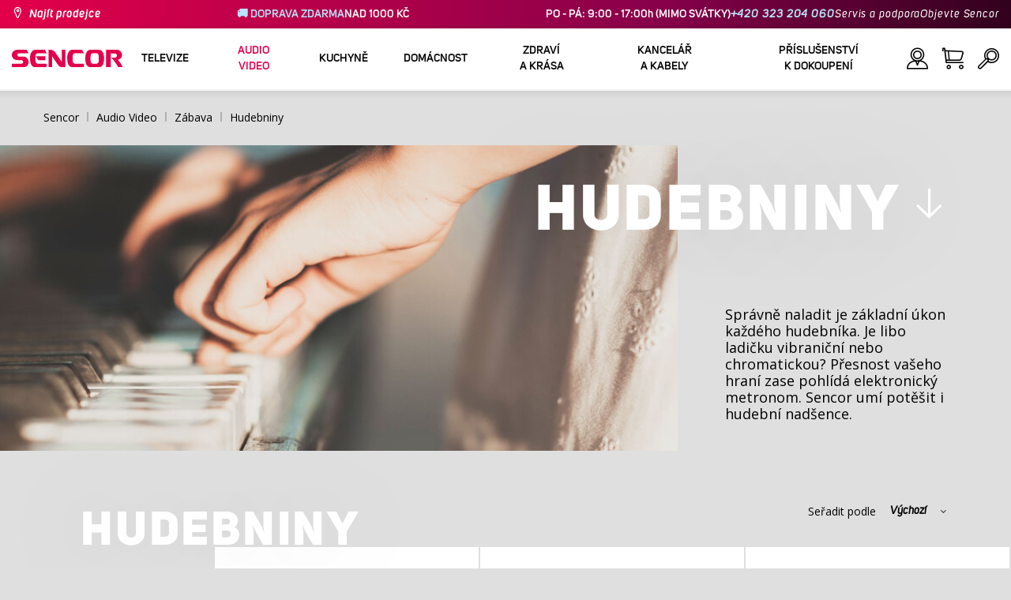

--- FILE ---
content_type: text/html; charset=utf-8
request_url: https://www.drobnespotrebice.eu/hudebniny
body_size: 33351
content:


<!DOCTYPE html>
<html lang="cs">
<head>
    <meta charset="utf-8" />
    <meta name="viewport" content="width=device-width, initial-scale=1.0">
    <meta name="robots" content="index, follow" />

    
    <link rel="preconnect" href="https://fonts.googleapis.com">
    <link rel="preconnect" href="https://fonts.gstatic.com" crossorigin>
    <link href="https://fonts.googleapis.com/css2?family=Source+Sans+3:wght@400;600&family=Open+Sans:wght@300;400;700&display=swap" rel="stylesheet">

    <link rel="preload" href="/Sencor/media/system/css/fonts/icomoon.woff2?40teo3" as="font" crossorigin="anonymous">

    <meta name="theme-color" content="#fff" />

    
    <meta content="Správně naladit je základní úkon každého hudebníka. Sencor umí potěšit i hudební nadšence." name="description" />
<meta content="sencor, hudebniny, hudební potřeby, hudba" name="keywords" />
<meta content="Hudebniny | Sencor.cz" property="og:title" />
<meta content="Správně naladit je základní úkon každého hudebníka. Sencor umí potěšit i hudební nadšence." property="og:description" />
<meta content="https://www.drobnespotrebice.eu/getmedia/923641c4-e590-4d29-92a8-01687220f0f0/hudebniny.jpg.aspx" property="og:image" />
<meta content="100" property="og:image:width" />
<meta content="100" property="og:image:height" />
<meta content="https://www.drobnespotrebice.eu//hudebniny" property="og:url" />
            <link rel="alternate" hreflang="fr-fr" href="https://www.drobnespotrebice.com/musique" />
        <link rel="alternate" hreflang="hu-hu" href="https://www.sencor.hu/hangszer-kiegeszitok" />
        <link rel="alternate" hreflang="pl-pl" href="https://www.sencor.pl/akcesoria-muzyczne" />
        <link rel="alternate" hreflang="cs-cz" href="https://www.sencor.cz/hudebniny" />
        <link rel="alternate" hreflang="sk-sk" href="https://www.sencor.sk/hudobniny" />


    <title>Hudebniny | Sencor.cz</title>

    <script>
        var webp = new Image(); webp.onerror = function () { document.getElementsByTagName('html')[0].classList.add('no-webp'); }; webp.onload = function () { document.getElementsByTagName('html')[0].classList.add('webp'); }; webp.src = '[data-uri]';
        var html = document.querySelector("html");
        if (html) {
            html.classList.add("js");
        }
    </script>

    <link rel="icon" href="/favicon.ico">
<!-- Google Tag Manager -->
<script>(function(w,d,s,l,i){w[l]=w[l]||[];w[l].push({'gtm.start':
new Date().getTime(),event:'gtm.js'});var f=d.getElementsByTagName(s)[0],
j=d.createElement(s),dl=l!='dataLayer'?'&l='+l:'';j.async=true;j.src=
'https://www.googletagmanager.com/gtm.js?id='+i+dl;f.parentNode.insertBefore(j,f);
})(window,document,'script','dataLayer','GTM-MRSWD7');</script>
<!-- End Google Tag Manager -->
<meta name="facebook-domain-verification" content="5g8u4p15agqr1rk85qt5xb8y9ahboq" />
<meta name="google-site-verification" content="AkwNJVOPxLsI8UkP6VZZcvuNK-rb037jWxZKRZjsetE" /> 
<script src="https://analytics.ahrefs.com/analytics.js" data-key="lhXwX/Fs8lKEsESlE0qMrA" async></script>


    <link href="/Sencor/media/system/css/main?v=KcAzWxfiOEw1V6SYg2T2wTqWO3yCt0aJEY6my9MM8UE1" rel="stylesheet"/>


    
    

    <script>
        window.dataLayer = window.dataLayer || [];
    </script>
</head>
<body class="CSCZ Chrome" data-locale="cs-CZ">

    
    <script type="application/ld+json">{
  "@context": "http://schema.org",
  "@type": "HomeGoodsStore",
  "vatid": "24777749",
  "image": "/Sencor/media/system/img/MENU_logo.svg",
  "name": "Sencor",
  "email": "info@sencor.cz",
  "telephone": "+420 323 204 111",
  "address": {
    "@context": "http://schema.org",
    "@type": "PostalAddress",
    "streetAddress": "U Sanitasu 1621",
    "addressLocality": "Říčany",
    "addressRegion": "Praha-východ",
    "postalCode": "251 01"
  }
}</script>
    
    

    
<header>
    <div class="header-top-outer">
        <div class="pux-container header-container">
            <div class="header-top">
                <a href="/kde-koupit" id="find-dealer">Najít prodejce</a>
                <div class="header-top-text" data-info-text>
                    <strong>&#128666; DOPRAVA ZDARMA</strong>NAD 1000 KČ
                </div>
                <nav>
                    <ul>
                        <li class="header-top-text">PO - P&#193;: 9:00 - 17:00h (MIMO SV&#193;TKY) <a href="tel:+420323204060">+420 323 204 060</a></li>
                        <li><a href="/zakaznicka-podpora">Servis a podpora</a></li>
                        <li><a href="/objevte-sencor">Objevte Sencor</a></li>
                    </ul>
                </nav>
            </div>
        </div>
    </div>
    <div class="header-main-outer">
        <div class="pux-container header-container">
            <div class="header-main set-locale" data-locale="cs-CZ">
                <div data-hamburger id="burger"><span></span></div>
                <a href="/" id="logo">
                    <img src="/Sencor/media/system/img/MENU_logo.svg" alt="Sencor">
                </a>
                <!-- Main Menu -->
                
                


<div class="scroll-helper">
    <nav class="main">
        <ul>
                    <li>
            <a href="https://www.sencor.cz/televize" class=" ico-televizory">
                <div class="menu-hover-place">
                    Televize
                </div>
            </a>

                <div class="megamenu">
                    <div class="step-back"></div>
                    <ul>
                                <li>
            <a href="https://www.sencor.cz/led-televize" class="ico-televizory">
                <div class="menu-hover-place">
                    <span>LED televize</span>
                </div>
            </a>

                <div class="megamenu-sublevel">
                    <div class="step-back"></div>
                    <ul>
                                <li>
            <a href="https://www.sencor.cz/qled-televize" class="megamenu-sublevel-link ">
                <div class="megamenu-sublevel-link-image">
                    <img data-svg="/getmedia/473a8279-db62-4d01-9194-7c4f964d0f0c/01_QLED-TV.svg.aspx?ext=.svg">
                </div>
                <div>QLED televize</div>
            </a>
        </li>
        <li>
            <a href="https://www.sencor.cz/uhd-televizory" class="megamenu-sublevel-link ">
                <div class="megamenu-sublevel-link-image">
                    <img data-svg="/getmedia/ec036e29-3e86-4852-839a-d3d9448133d1/01_UHD-TV.svg.aspx">
                </div>
                <div>UHD&#160;televize</div>
            </a>
        </li>
        <li>
            <a href="https://www.sencor.cz/full-hd-televizory" class="megamenu-sublevel-link ">
                <div class="megamenu-sublevel-link-image">
                    <img data-svg="/getmedia/d12da00a-e245-43cb-9be9-e32b582807e0/02_Full-HD-TV.svg.aspx">
                </div>
                <div>Full HD televize</div>
            </a>
        </li>
        <li>
            <a href="https://www.sencor.cz/hd-televizory" class="megamenu-sublevel-link ">
                <div class="megamenu-sublevel-link-image">
                    <img data-svg="/getmedia/6afd6f30-a6d6-48ca-81ee-2a655185f7f0/03_HD-TV.svg.aspx">
                </div>
                <div>HD televize</div>
            </a>
        </li>

                    </ul>
                </div>
                <div class="menu-overplace"></div>
        </li>
        <li>
            <a href="https://www.sencor.cz/prijem-tv-signalu" class="ico-tv-signal-reception">
                <div class="menu-hover-place">
                    <span>Př&#237;jem TV sign&#225;lu</span>
                </div>
            </a>

                <div class="megamenu-sublevel">
                    <div class="step-back"></div>
                    <ul>
                                <li>
            <a href="https://www.sencor.cz/dvbt-prijimace" class="megamenu-sublevel-link ">
                <div class="megamenu-sublevel-link-image">
                    <img data-svg="/getmedia/c35ae24a-7efa-4883-8375-5237abf1aeb4/01_DVB-T-prijimace.svg.aspx">
                </div>
                <div>DVB-T přij&#237;mače</div>
            </a>
        </li>
        <li>
            <a href="https://www.sencor.cz/pokojove-anteny" class="megamenu-sublevel-link ">
                <div class="megamenu-sublevel-link-image">
                    <img data-svg="/getmedia/3ce2c25f-795a-4678-a243-69598f2e371f/02_Pokojove-anteny.svg.aspx">
                </div>
                <div>Pokojov&#233; ant&#233;ny</div>
            </a>
        </li>
        <li>
            <a href="https://www.sencor.cz/venkovni-anteny" class="megamenu-sublevel-link ">
                <div class="megamenu-sublevel-link-image">
                    <img data-svg="/getmedia/4e3d571e-7f9c-453f-8151-13764565ef58/03_Venkovni-anteny.svg.aspx">
                </div>
                <div>Venkovn&#237; ant&#233;ny</div>
            </a>
        </li>

                    </ul>
                </div>
                <div class="menu-overplace"></div>
        </li>
        <li>
            <a href="/televizory-soundbar/soundbar" class="ico-soundbar">
                <div class="menu-hover-place">
                    <span>Soundbary</span>
                </div>
            </a>

                <div class="megamenu-sublevel">
                    <div class="step-back"></div>
                    <ul>
                                <li>
            <a href="https://www.sencor.cz/televizory-soundbar/soundbar" class="megamenu-sublevel-link ">
                <div class="megamenu-sublevel-link-image">
                    <img data-svg="/getmedia/8fbc71a5-3c23-480d-bc99-8abdec09066a/soundbary.svg.aspx?ext=.svg">
                </div>
                <div>Soundbary</div>
            </a>
        </li>

                    </ul>
                </div>
                <div class="menu-overplace"></div>
        </li>
        <li>
            <a href="/tv-drzaky" class="ico-tv-holders">
                <div class="menu-hover-place">
                    <span>TV drž&#225;ky</span>
                </div>
            </a>

                <div class="megamenu-sublevel">
                    <div class="step-back"></div>
                    <ul>
                                <li>
            <a href="https://www.sencor.cz/tv-drzaky" class="megamenu-sublevel-link ">
                <div class="megamenu-sublevel-link-image">
                    <img data-svg="/getmedia/511a1650-b053-4ba3-be97-5a3042f44394/01_TV-drzaky.svg.aspx">
                </div>
                <div>TV drž&#225;ky</div>
            </a>
        </li>

                    </ul>
                </div>
                <div class="menu-overplace"></div>
        </li>

                    </ul>
                </div>
            <div class="menu-overplace"></div>
        </li>
        <li>
            <a href="https://www.sencor.cz/audio-video" class=" ico-audio-video active">
                <div class="menu-hover-place">
                    Audio Video
                </div>
            </a>

                <div class="megamenu">
                    <div class="step-back"></div>
                    <ul>
                                <li>
            <a href="https://www.sencor.cz/audio" class="ico-audio-video">
                <div class="menu-hover-place">
                    <span>Audio</span>
                </div>
            </a>

                <div class="megamenu-sublevel">
                    <div class="step-back"></div>
                    <ul>
                                <li>
            <a href="https://www.sencor.cz/audiosystemy" class="megamenu-sublevel-link ">
                <div class="megamenu-sublevel-link-image">
                    <img data-svg="/getmedia/a63bef96-cd52-4bd4-adef-d9ce0bcb3bc4/01_Audiosystemy.svg.aspx">
                </div>
                <div>Audiosyst&#233;my</div>
            </a>
        </li>
        <li>
            <a href="https://www.sencor.cz/bluetooth-reproduktory" class="megamenu-sublevel-link ">
                <div class="megamenu-sublevel-link-image">
                    <img data-svg="/getmedia/c76b2be8-ce54-4e4c-9e6f-320eb218d347/02_Bezdratove-reproduktory.svg.aspx">
                </div>
                <div>Bluetooth reproduktory</div>
            </a>
        </li>
        <li>
            <a href="https://www.sencor.cz/radiomagnetofony" class="megamenu-sublevel-link ">
                <div class="megamenu-sublevel-link-image">
                    <img data-svg="/getmedia/19c47255-c831-471c-99c6-1676e0f0dee3/03_Radiomagnetofony.svg.aspx">
                </div>
                <div>Radiomagnetofony</div>
            </a>
        </li>
        <li>
            <a href="https://www.sencor.cz/osobni-radia" class="megamenu-sublevel-link ">
                <div class="megamenu-sublevel-link-image">
                    <img data-svg="/getmedia/1aef1338-8d45-476e-a5fd-8f745a6b9866/04_Osobni-radia.svg.aspx">
                </div>
                <div>Osobn&#237; r&#225;dia</div>
            </a>
        </li>
        <li>
            <a href="https://www.sencor.cz/radiobudiky" class="megamenu-sublevel-link ">
                <div class="megamenu-sublevel-link-image">
                    <img data-svg="/getmedia/74bf9d3e-1038-433c-a6ae-787eea92c78b/05_Radiobudiky.svg.aspx">
                </div>
                <div>Radiobud&#237;ky</div>
            </a>
        </li>
        <li>
            <a href="https://www.sencor.cz/budiky" class="megamenu-sublevel-link ">
                <div class="megamenu-sublevel-link-image">
                    <img data-svg="/getmedia/d7f3ccc5-007a-4672-810c-e6f209de145e/06_Budiky.svg.aspx">
                </div>
                <div>Bud&#237;ky</div>
            </a>
        </li>
        <li>
            <a href="https://www.sencor.cz/audio/gramofony" class="megamenu-sublevel-link ">
                <div class="megamenu-sublevel-link-image">
                    <img data-svg="/getmedia/3ca4bb1b-2edb-4ac3-973a-fe636dec5f39/07_Gramofony.svg.aspx">
                </div>
                <div>Gramofony</div>
            </a>
        </li>
        <li>
            <a href="https://www.sencor.cz/sluchatka-a-mikrofony" class="megamenu-sublevel-link ">
                <div class="megamenu-sublevel-link-image">
                    <img data-svg="/getmedia/69628fcc-4c48-4cf4-9234-0e86eb9737d8/08_Sluchatka-a-mikrofony.svg.aspx">
                </div>
                <div>Sluch&#225;tka a mikrofony</div>
            </a>
        </li>

                    </ul>
                </div>
                <div class="menu-overplace"></div>
        </li>
        <li>
            <a href="https://www.sencor.cz/auto-elektronika" class="ico-audio-video-auto">
                <div class="menu-hover-place">
                    <span>Autoelektronika</span>
                </div>
            </a>

                <div class="megamenu-sublevel">
                    <div class="step-back"></div>
                    <ul>
                                <li>
            <a href="https://www.sencor.cz/autoradia" class="megamenu-sublevel-link ">
                <div class="megamenu-sublevel-link-image">
                    <img data-svg="/getmedia/f9bf09a7-b117-4b7f-a56e-8dfb5ae7fe14/01_Autoradia.svg.aspx">
                </div>
                <div>Autor&#225;dia</div>
            </a>
        </li>
        <li>
            <a href="https://www.sencor.cz/auto-reproduktory" class="megamenu-sublevel-link ">
                <div class="megamenu-sublevel-link-image">
                    <img data-svg="/getmedia/59efdaad-910b-410a-96c0-d23167108477/02_Auto-reproduktory.svg.aspx">
                </div>
                <div>Auto reproduktory</div>
            </a>
        </li>
        <li>
            <a href="https://www.sencor.cz/fm-modulatory" class="megamenu-sublevel-link ">
                <div class="megamenu-sublevel-link-image">
                    <img data-svg="/getmedia/e7e06a80-d3f9-4831-b8fb-048854b1c50a/03_FM-modulatory.svg.aspx">
                </div>
                <div>FM modul&#225;tory</div>
            </a>
        </li>
        <li>
            <a href="https://www.sencor.cz/parkovani" class="megamenu-sublevel-link ">
                <div class="megamenu-sublevel-link-image">
                    <img data-svg="/getmedia/497ab302-b9ad-435e-93c6-e8fb7c7ab5bc/04_Parkovaci-senzory-a-kamery.svg.aspx">
                </div>
                <div>Parkovac&#237; senzory a kamery</div>
            </a>
        </li>
        <li>
            <a href="https://www.sencor.cz/ostatni-auto-elektronika" class="megamenu-sublevel-link ">
                <div class="megamenu-sublevel-link-image">
                    <img data-svg="/getmedia/04af550d-de17-4cc2-843f-4b0ac31501c1/05_Ostatni.svg.aspx">
                </div>
                <div>Ostatn&#237;</div>
            </a>
        </li>

                    </ul>
                </div>
                <div class="menu-overplace"></div>
        </li>
        <li>
            <a href="https://www.sencor.cz/kamery" class="ico-audio-video-camera">
                <div class="menu-hover-place">
                    <span>Kamery</span>
                </div>
            </a>

                <div class="megamenu-sublevel">
                    <div class="step-back"></div>
                    <ul>
                                <li>
            <a href="https://www.sencor.cz/akcni-kamery" class="megamenu-sublevel-link ">
                <div class="megamenu-sublevel-link-image">
                    <img data-svg="/getmedia/7bd513ad-6714-4735-addd-29abc27fedd3/01_Akcni-kamery.svg.aspx">
                </div>
                <div>Akčn&#237; kamery</div>
            </a>
        </li>
        <li>
            <a href="https://www.sencor.cz/kamery-do-auta" class="megamenu-sublevel-link ">
                <div class="megamenu-sublevel-link-image">
                    <img data-svg="/getmedia/a8d9d787-b06a-433c-a23b-2d69c06a465c/02_Kamery-do-auta.svg.aspx">
                </div>
                <div>Kamery do auta</div>
            </a>
        </li>

                    </ul>
                </div>
                <div class="menu-overplace"></div>
        </li>
        <li>
            <a href="https://www.sencor.cz/telekomunikace" class="ico-audio-video-phone">
                <div class="menu-hover-place">
                    <span>Telekomunikace</span>
                </div>
            </a>

                <div class="megamenu-sublevel">
                    <div class="step-back"></div>
                    <ul>
                                <li>
            <a href="https://www.sencor.cz/mobilni-telefony" class="megamenu-sublevel-link ">
                <div class="megamenu-sublevel-link-image">
                    <img data-svg="/getmedia/3a04563e-5849-4549-8ac0-a9da8504a5c5/02_Mobilni-telefony.svg.aspx">
                </div>
                <div>Mobiln&#237; telefony</div>
            </a>
        </li>
        <li>
            <a href="https://www.sencor.cz/vysilacky" class="megamenu-sublevel-link ">
                <div class="megamenu-sublevel-link-image">
                    <img data-svg="/getmedia/2cf332a4-07dc-4e84-a948-a0bf586465e0/03_Vysilacky.svg.aspx">
                </div>
                <div>Vys&#237;lačky</div>
            </a>
        </li>
        <li>
            <a href="https://www.sencor.cz/nabijecky-a-kabely" class="megamenu-sublevel-link ">
                <div class="megamenu-sublevel-link-image">
                    <img data-svg="/getmedia/f5f4ad69-6461-4705-8fd9-f1a471970f94/04_Nabijecka-a-kabely.svg.aspx">
                </div>
                <div>Nab&#237;ječky a kabely</div>
            </a>
        </li>

                    </ul>
                </div>
                <div class="menu-overplace"></div>
        </li>
        <li>
            <a href="https://www.sencor.cz/zabava" class="ico-audio-video-entertaiment">
                <div class="menu-hover-place">
                    <span>Z&#225;bava</span>
                </div>
            </a>

                <div class="megamenu-sublevel">
                    <div class="step-back"></div>
                    <ul>
                                <li>
            <a href="https://www.sencor.cz/prenosne-dvd-prehravace" class="megamenu-sublevel-link ">
                <div class="megamenu-sublevel-link-image">
                    <img data-svg="/getmedia/b8b273b4-0b82-4f2a-8f9d-3fb1c25d95fa/02_Prenosne-DVD.svg.aspx">
                </div>
                <div>Přenosn&#233; DVD</div>
            </a>
        </li>
        <li>
            <a href="https://www.sencor.cz/stolni-dvd" class="megamenu-sublevel-link ">
                <div class="megamenu-sublevel-link-image">
                    <img data-svg="/getmedia/bb7da66a-a214-414e-8020-ccdc25050e5c/03_Stolni-DVD.svg.aspx">
                </div>
                <div>Stoln&#237; DVD</div>
            </a>
        </li>
        <li>
            <a href="https://www.sencor.cz/fotoramecky" class="megamenu-sublevel-link ">
                <div class="megamenu-sublevel-link-image">
                    <img data-svg="/getmedia/533e29bc-b50b-4beb-ac2d-1a74ae4cb4f6/04_Fotoramecky.svg.aspx">
                </div>
                <div>Fotor&#225;mečky</div>
            </a>
        </li>
        <li>
            <a href="https://www.sencor.cz/mp3-mp4-prehravace" class="megamenu-sublevel-link ">
                <div class="megamenu-sublevel-link-image">
                    <img data-svg="/getmedia/e750f213-385b-49d2-8c35-fadf6ea6371f/06_MP3_MP4.svg.aspx">
                </div>
                <div>MP3/MP4 přehr&#225;vače</div>
            </a>
        </li>
        <li>
            <a href="https://www.sencor.cz/prenosne-tv" class="megamenu-sublevel-link ">
                <div class="megamenu-sublevel-link-image">
                    <img data-svg="/getmedia/dbd51ffb-d379-456b-9be7-9e8121597160/07_Prenosne-TV.svg.aspx">
                </div>
                <div>Přenosn&#233; TV</div>
            </a>
        </li>
        <li>
            <a href="https://www.sencor.cz/elektronicke-hry" class="megamenu-sublevel-link ">
                <div class="megamenu-sublevel-link-image">
                    <img data-svg="/getmedia/120b1e8e-c513-4785-8c3b-3b5b2bd6917a/08_Elektronicke-hry.svg.aspx">
                </div>
                <div>Elektronick&#233; hry</div>
            </a>
        </li>
        <li>
            <a href="https://www.sencor.cz/hudebniny" class="megamenu-sublevel-link ">
                <div class="megamenu-sublevel-link-image">
                    <img data-svg="/getmedia/11b53654-8fd4-4627-bc0b-197cc6c87596/09_Hudebniny.svg.aspx">
                </div>
                <div>Hudebniny</div>
            </a>
        </li>

                    </ul>
                </div>
                <div class="menu-overplace"></div>
        </li>

                    </ul>
                </div>
            <div class="menu-overplace"></div>
        </li>
        <li>
            <a href="https://www.sencor.cz/kuchyne" class=" ico-kuchyne">
                <div class="menu-hover-place">
                    Kuchyně
                </div>
            </a>

                <div class="megamenu">
                    <div class="step-back"></div>
                    <ul>
                                <li>
            <a href="https://www.sencor.cz/priprava-kavy-kavovary" class="ico-kava">
                <div class="menu-hover-place">
                    <span>K&#225;vovary</span>
                </div>
            </a>

                <div class="megamenu-sublevel">
                    <div class="step-back"></div>
                    <ul>
                                <li>
            <a href="https://www.sencor.cz/automaticka-espressa" class="megamenu-sublevel-link ">
                <div class="megamenu-sublevel-link-image">
                    <img data-svg="/getmedia/ecdf5639-c934-47eb-8ba8-58d28b50edbe/01_Automaticka-espressa.svg.aspx">
                </div>
                <div>Automatick&#233; k&#225;vovary</div>
            </a>
        </li>
        <li>
            <a href="https://www.sencor.cz/kavovary-na-kapsle" class="megamenu-sublevel-link ">
                <div class="megamenu-sublevel-link-image">
                    <img data-svg="/getmedia/23dd11e9-3741-4da0-8e27-587baf91b6ea/08_kapslovy_kavovar-01.svg.aspx?ext=.svg">
                </div>
                <div>K&#225;vovary na kapsle</div>
            </a>
        </li>
        <li>
            <a href="https://www.sencor.cz/pakova-espressa" class="megamenu-sublevel-link ">
                <div class="megamenu-sublevel-link-image">
                    <img data-svg="/getmedia/05fe7337-950d-4e81-b3cc-fe354b98ab43/02_Pakova-espressa.svg.aspx">
                </div>
                <div>P&#225;kov&#233; k&#225;vovary</div>
            </a>
        </li>
        <li>
            <a href="https://www.sencor.cz/prekapavace-na-kavu" class="megamenu-sublevel-link ">
                <div class="megamenu-sublevel-link-image">
                    <img data-svg="/getmedia/fe133d4f-e76e-42e9-be22-491c8f241e10/03_Kavovary.svg.aspx">
                </div>
                <div>Překap&#225;vače</div>
            </a>
        </li>
        <li>
            <a href="https://www.sencor.cz/kavomlynky" class="megamenu-sublevel-link ">
                <div class="megamenu-sublevel-link-image">
                    <img data-svg="/getmedia/998c60ca-1226-444a-9554-c678c8c1df4f/04_Kavomlynky.svg.aspx">
                </div>
                <div>K&#225;voml&#253;nky</div>
            </a>
        </li>
        <li>
            <a href="https://www.sencor.cz/penice-mleka" class="megamenu-sublevel-link ">
                <div class="megamenu-sublevel-link-image">
                    <img data-svg="/getmedia/188099ed-c2d0-4707-a510-7be1deaca56d/05_Penice-mleka.svg.aspx">
                </div>
                <div>Pěniče ml&#233;ka</div>
            </a>
        </li>
        <li>
            <a href="https://www.sencor.cz/prislusenstvi-kavovaru" class="megamenu-sublevel-link ">
                <div class="megamenu-sublevel-link-image">
                    <img data-svg="/getmedia/071af0b4-6f11-4659-a388-1919071cab82/06_Prislusenstvi_kavovaru.svg.aspx?ext=.svg">
                </div>
                <div>Př&#237;slušenstv&#237; k&#225;vovarů</div>
            </a>
        </li>

                    </ul>
                </div>
                <div class="menu-overplace"></div>
        </li>
        <li>
            <a href="https://www.sencor.cz/kuchynske-roboty" class="ico-kuchynske-roboty">
                <div class="menu-hover-place">
                    <span>Kuchyňsk&#233; roboty</span>
                </div>
            </a>

                <div class="megamenu-sublevel">
                    <div class="step-back"></div>
                    <ul>
                                <li>
            <a href="https://www.sencor.cz/kuchynsky-robot" class="megamenu-sublevel-link ">
                <div class="megamenu-sublevel-link-image">
                    <img data-svg="/getmedia/8636465b-ca82-4513-9c28-8bc94643d942/01_Kuchynske-roboty.svg.aspx">
                </div>
                <div>Kuchyňsk&#233; roboty </div>
            </a>
        </li>
        <li>
            <a href="https://www.sencor.cz/prislusenstvi-k-robotu" class="megamenu-sublevel-link ">
                <div class="megamenu-sublevel-link-image">
                    <img data-svg="/getmedia/0156c359-ab29-4f45-a139-c7c30ce5e3e4/02_Prislusenstvi-k-robotu.svg.aspx">
                </div>
                <div>Př&#237;slušenstv&#237; k&#160;robotu</div>
            </a>
        </li>

                    </ul>
                </div>
                <div class="menu-overplace"></div>
        </li>
        <li>
            <a href="https://www.sencor.cz/smoothie-a-odstavnovace" class="ico-odstavnovace">
                <div class="menu-hover-place">
                    <span>Smoothie a odšťavňovače</span>
                </div>
            </a>

                <div class="megamenu-sublevel">
                    <div class="step-back"></div>
                    <ul>
                                <li>
            <a href="https://www.sencor.cz/smoothie-a-odstavnovace/smoothie" class="megamenu-sublevel-link ">
                <div class="megamenu-sublevel-link-image">
                    <img data-svg="/getmedia/13c3a575-a42a-4509-b9ea-fcf558b1f04f/01_Smoothie.svg.aspx">
                </div>
                <div>Smoothie</div>
            </a>
        </li>
        <li>
            <a href="https://www.sencor.cz/prislusenstvi-smoothie" class="megamenu-sublevel-link ">
                <div class="megamenu-sublevel-link-image">
                    <img data-svg="/getmedia/5e51f0dd-d9c8-49a9-9f4b-de087cf65893/02_Prislusenstvi-smoothie.svg.aspx">
                </div>
                <div>Př&#237;slušenstv&#237; smoothie</div>
            </a>
        </li>
        <li>
            <a href="https://www.sencor.cz/odstavnovace" class="megamenu-sublevel-link ">
                <div class="megamenu-sublevel-link-image">
                    <img data-svg="/getmedia/2a879ba5-e0d0-45f8-8b01-1738bd7de53d/03_Odstavnovace.svg.aspx">
                </div>
                <div>Odšťavňovače</div>
            </a>
        </li>
        <li>
            <a href="https://www.sencor.cz/stolni-mixery" class="megamenu-sublevel-link ">
                <div class="megamenu-sublevel-link-image">
                    <img data-svg="/getmedia/1bd75170-1b16-4989-bacc-6c7ab1b58114/04_Stolni-mixery.svg.aspx">
                </div>
                <div>Stoln&#237; mix&#233;ry</div>
            </a>
        </li>
        <li>
            <a href="https://www.sencor.cz/lisy-na-citrusy" class="megamenu-sublevel-link ">
                <div class="megamenu-sublevel-link-image">
                    <img data-svg="/getmedia/6167ca01-c4de-4248-a10a-e5c6a74d564d/05_Lisy-na-citrusy.svg.aspx">
                </div>
                <div>Lisy na citrusy</div>
            </a>
        </li>

                    </ul>
                </div>
                <div class="menu-overplace"></div>
        </li>
        <li>
            <a href="https://www.sencor.cz/vareni-a-peceni" class="ico-kitchen-sandwiches-maker">
                <div class="menu-hover-place">
                    <span>Vařen&#237; a pečen&#237;</span>
                </div>
            </a>

                <div class="megamenu-sublevel">
                    <div class="step-back"></div>
                    <ul>
                                <li>
            <a href="https://www.sencor.cz/pekarny-chleba" class="megamenu-sublevel-link ">
                <div class="megamenu-sublevel-link-image">
                    <img data-svg="/getmedia/de43cf99-32ca-4fd5-bcee-5a3af5abb6b4/01_Pekarny-chleba.svg.aspx">
                </div>
                <div>Pek&#225;rny chleba</div>
            </a>
        </li>
        <li>
            <a href="https://www.sencor.cz/ryzovary" class="megamenu-sublevel-link ">
                <div class="megamenu-sublevel-link-image">
                    <img data-svg="/getmedia/44ff225a-e388-4e1c-b62e-a7df7a4e5ff3/ryzovary.svg.aspx?ext=.svg">
                </div>
                <div>R&#253;žovary</div>
            </a>
        </li>
        <li>
            <a href="https://www.sencor.cz/sendvicovace" class="megamenu-sublevel-link ">
                <div class="megamenu-sublevel-link-image">
                    <img data-svg="/getmedia/c1089721-7d57-4aa3-b6b3-372e104f746f/02_Sendvicovace.svg.aspx">
                </div>
                <div>Sendvičovače</div>
            </a>
        </li>
        <li>
            <a href="https://www.sencor.cz/topinkovace" class="megamenu-sublevel-link ">
                <div class="megamenu-sublevel-link-image">
                    <img data-svg="/getmedia/d3727424-4c89-4560-ae01-794d7e703f03/03_Topinkovace.svg.aspx">
                </div>
                <div>Topinkovače</div>
            </a>
        </li>
        <li>
            <a href="https://www.sencor.cz/elektricke-a-parni-hrnce" class="megamenu-sublevel-link ">
                <div class="megamenu-sublevel-link-image">
                    <img data-svg="/getmedia/cf5d24d1-6cd1-44a7-8f3e-ac8d5a2a9add/04_Elektricke-a-parni-hrnce.svg.aspx">
                </div>
                <div>Elektrick&#233; a parn&#237; hrnce</div>
            </a>
        </li>
        <li>
            <a href="https://www.sencor.cz/olejove-fritezy" class="megamenu-sublevel-link ">
                <div class="megamenu-sublevel-link-image">
                    <img data-svg="/getmedia/0d035dbe-5483-4282-ade4-b85382dfef6b/05_Fritezy.svg.aspx">
                </div>
                <div>Olejov&#233; frit&#233;zy</div>
            </a>
        </li>
        <li>
            <a href="https://www.sencor.cz/horkovzdusne-fritezy" class="megamenu-sublevel-link ">
                <div class="megamenu-sublevel-link-image">
                    <img data-svg="/getmedia/702038e7-1dd8-4348-b33a-5e7e307fa584/07_horko-friteza.svg.aspx?ext=.svg">
                </div>
                <div>Horkovzdušn&#233; frit&#233;zy</div>
            </a>
        </li>
        <li>
            <a href="https://www.sencor.cz/varice" class="megamenu-sublevel-link ">
                <div class="megamenu-sublevel-link-image">
                    <img data-svg="/getmedia/2799b2c9-467a-44ef-8da3-c3ec476d15c6/07_Varice.svg.aspx">
                </div>
                <div>Vařiče</div>
            </a>
        </li>
        <li>
            <a href="https://www.sencor.cz/varice-vajec" class="megamenu-sublevel-link ">
                <div class="megamenu-sublevel-link-image">
                    <img data-svg="/getmedia/c7ac0e3d-7ba4-422d-9cce-b5b27e6fbb5b/08_Varice-vajec.svg.aspx">
                </div>
                <div>Vařiče vajec</div>
            </a>
        </li>
        <li>
            <a href="https://www.sencor.cz/vareni-a-peceni/pro-vareni" class="megamenu-sublevel-link ">
                <div class="megamenu-sublevel-link-image">
                    <img data-svg="/getmedia/c92c0fac-6cd0-4283-b5b4-a34f1eeb2337/05_Rucni-slehace.svg.aspx?ext=.svg">
                </div>
                <div>Př&#237;slušenstv&#237; pro&#160;vařen&#237;</div>
            </a>
        </li>

                    </ul>
                </div>
                <div class="menu-overplace"></div>
        </li>
        <li>
            <a href="https://www.sencor.cz/priprava-potravin" class="ico-potraviny">
                <div class="menu-hover-place">
                    <span>Př&#237;prava potravin</span>
                </div>
            </a>

                <div class="megamenu-sublevel">
                    <div class="step-back"></div>
                    <ul>
                                <li>
            <a href="https://www.sencor.cz/elektricke-krajece-potravin" class="megamenu-sublevel-link ">
                <div class="megamenu-sublevel-link-image">
                    <img data-svg="/getmedia/283ee7b4-2ae8-4d76-82ee-a25480ee82b1/01_Krajece-potravin.svg.aspx">
                </div>
                <div>Kr&#225;ječe potravin</div>
            </a>
        </li>
        <li>
            <a href="https://www.sencor.cz/masomlynky" class="megamenu-sublevel-link ">
                <div class="megamenu-sublevel-link-image">
                    <img data-svg="/getmedia/98004ed4-2a39-40fe-af6c-9e1f5442f3ec/02_Mlynky-na-maso.svg.aspx">
                </div>
                <div>Ml&#253;nky na maso</div>
            </a>
        </li>
        <li>
            <a href="https://www.sencor.cz/kuchynske-vahy" class="megamenu-sublevel-link ">
                <div class="megamenu-sublevel-link-image">
                    <img data-svg="/getmedia/dfb5607f-c862-4b7c-92e6-c97710c03926/03_Kuchynske-vahy.svg.aspx">
                </div>
                <div>Kuchyňsk&#233; v&#225;hy</div>
            </a>
        </li>
        <li>
            <a href="https://www.sencor.cz/sekacky-a-struhadla" class="megamenu-sublevel-link ">
                <div class="megamenu-sublevel-link-image">
                    <img data-svg="/getmedia/fb185b59-2a6d-4fce-afe9-12144a6bd4cc/04_Sekacky-a-struhadla.svg.aspx">
                </div>
                <div>Sek&#225;čky a struhadla</div>
            </a>
        </li>
        <li>
            <a href="https://www.sencor.cz/rucni-slehace" class="megamenu-sublevel-link ">
                <div class="megamenu-sublevel-link-image">
                    <img data-svg="/getmedia/c0d10653-72a1-43ab-89ac-e6b808121feb/05_Rucni-slehace.svg.aspx">
                </div>
                <div>Ručn&#237; šlehače</div>
            </a>
        </li>
        <li>
            <a href="https://www.sencor.cz/susicky-potravin" class="megamenu-sublevel-link ">
                <div class="megamenu-sublevel-link-image">
                    <img data-svg="/getmedia/fbd4f2d6-beb7-42d5-9581-5b87db93cda0/06_Susicky-potravin.svg.aspx">
                </div>
                <div>Sušičky potravin</div>
            </a>
        </li>
        <li>
            <a href="https://www.sencor.cz/tycove-mixery" class="megamenu-sublevel-link ">
                <div class="megamenu-sublevel-link-image">
                    <img data-svg="/getmedia/d46cf67a-c6be-4f0d-b5df-2600577df70c/07_Tycove-mixery.svg.aspx">
                </div>
                <div>Tyčov&#233; mix&#233;ry</div>
            </a>
        </li>
        <li>
            <a href="https://www.sencor.cz/vakuovaci-svarecky-folii" class="megamenu-sublevel-link ">
                <div class="megamenu-sublevel-link-image">
                    <img data-svg="/getmedia/658e6787-e410-42f8-a74f-2f8ee39941e2/08_Vakuovaci-svarecky-folii.svg.aspx">
                </div>
                <div>Vakuovac&#237; sv&#225;řečky f&#243;li&#237;</div>
            </a>
        </li>

                    </ul>
                </div>
                <div class="menu-overplace"></div>
        </li>
        <li>
            <a href="https://www.sencor.cz/trouby-a-grily" class="ico-kitchen-grill">
                <div class="menu-hover-place">
                    <span>Trouby a&#160;grily</span>
                </div>
            </a>

                <div class="megamenu-sublevel">
                    <div class="step-back"></div>
                    <ul>
                                <li>
            <a href="https://www.sencor.cz/mikrovlnne-trouby" class="megamenu-sublevel-link ">
                <div class="megamenu-sublevel-link-image">
                    <img data-svg="/getmedia/276e0b8e-5bf5-40d7-b069-481462fdd4f8/01_Mikrovlne-trouby.svg.aspx">
                </div>
                <div>Mikrovlnn&#233; trouby</div>
            </a>
        </li>
        <li>
            <a href="https://www.sencor.cz/grily" class="megamenu-sublevel-link ">
                <div class="megamenu-sublevel-link-image">
                    <img data-svg="/getmedia/cc50d0c9-df74-447b-856f-5287738494ee/02_Grily.svg.aspx">
                </div>
                <div>Grily</div>
            </a>
        </li>
        <li>
            <a href="https://www.sencor.cz/minitrouby" class="megamenu-sublevel-link ">
                <div class="megamenu-sublevel-link-image">
                    <img data-svg="/getmedia/92a63d9d-1a4a-4ea5-97c1-0a32a2c9d7d2/03_Minitrouby.svg.aspx">
                </div>
                <div>Minitrouby</div>
            </a>
        </li>

                    </ul>
                </div>
                <div class="menu-overplace"></div>
        </li>
        <li>
            <a href="https://www.sencor.cz/varne-konvice" class="ico-kitchen-kettles">
                <div class="menu-hover-place">
                    <span>Rychlovarn&#233; konvice</span>
                </div>
            </a>

                <div class="megamenu-sublevel">
                    <div class="step-back"></div>
                    <ul>
                                <li>
            <a href="https://www.sencor.cz/konvice-bez-nastaveni-teploty" class="megamenu-sublevel-link ">
                <div class="megamenu-sublevel-link-image">
                    <img data-svg="/getmedia/2bd33fcb-60e1-4970-93cc-31181f24b263/01_Konvice-bez-nastaveni-teploty.svg.aspx">
                </div>
                <div>Varn&#233; konvice bez nastaven&#237; teploty</div>
            </a>
        </li>
        <li>
            <a href="https://www.sencor.cz/konvice-s-nastavenim-teploty" class="megamenu-sublevel-link ">
                <div class="megamenu-sublevel-link-image">
                    <img data-svg="/getmedia/bc37a770-aab3-4e41-8d7b-917d3675dd67/02_Konvice-s-nastavenim-teploty.svg.aspx">
                </div>
                <div>Varn&#233; konvice s nastaven&#237;m teploty</div>
            </a>
        </li>

                    </ul>
                </div>
                <div class="menu-overplace"></div>
        </li>

                    </ul>
                </div>
            <div class="menu-overplace"></div>
        </li>
        <li>
            <a href="https://www.sencor.cz/domacnost" class=" ico-domacnost">
                <div class="menu-hover-place">
                    Dom&#225;cnost
                </div>
            </a>

                <div class="megamenu">
                    <div class="step-back"></div>
                    <ul>
                                <li>
            <a href="https://www.sencor.cz/baterie" class="ico-battery">
                <div class="menu-hover-place">
                    <span>Baterie</span>
                </div>
            </a>

                <div class="megamenu-sublevel">
                    <div class="step-back"></div>
                    <ul>
                                <li>
            <a href="https://www.sencor.cz/alkalicke" class="megamenu-sublevel-link ">
                <div class="megamenu-sublevel-link-image">
                    <img data-svg="/getmedia/31b76966-892f-4427-9c68-9372266faf22/_ALK-svg.svg.aspx?ext=.svg">
                </div>
                <div>Alkalick&#233;</div>
            </a>
        </li>
        <li>
            <a href="https://www.sencor.cz/zinkouhlikove" class="megamenu-sublevel-link ">
                <div class="megamenu-sublevel-link-image">
                    <img data-svg="/getmedia/b1bb9eee-6559-42bc-b4bd-1e2fa33887c1/_ZIN.svg.aspx?ext=.svg">
                </div>
                <div>Zinkouhl&#237;kov&#233; </div>
            </a>
        </li>
        <li>
            <a href="https://www.sencor.cz/stribrooxidove" class="megamenu-sublevel-link ">
                <div class="megamenu-sublevel-link-image">
                    <img data-svg="/getmedia/b856e61b-9c84-4795-9a46-cd8e868f4735/_SIL-svg.svg.aspx?ext=.svg">
                </div>
                <div>Stř&#237;brooxidov&#233;</div>
            </a>
        </li>
        <li>
            <a href="https://www.sencor.cz/lithiove" class="megamenu-sublevel-link ">
                <div class="megamenu-sublevel-link-image">
                    <img data-svg="/getmedia/d90b7163-7043-4e7a-a8d9-3f933fd52227/_LIT-svg.svg.aspx?ext=.svg">
                </div>
                <div>Lithiov&#233;</div>
            </a>
        </li>
        <li>
            <a href="https://www.sencor.cz/nabijeci-baterie" class="megamenu-sublevel-link ">
                <div class="megamenu-sublevel-link-image">
                    <img data-svg="/getmedia/80bf0f47-336b-4b84-9039-336b96fec56d/nab-batery-01.svg.aspx?ext=.svg">
                </div>
                <div>Nab&#237;jec&#237; baterie</div>
            </a>
        </li>

                    </ul>
                </div>
                <div class="menu-overplace"></div>
        </li>
        <li>
            <a href="https://www.sencor.cz/dum-a-zahrada" class="ico-home-home-garden">
                <div class="menu-hover-place">
                    <span>Dům a zahrada</span>
                </div>
            </a>

                <div class="megamenu-sublevel">
                    <div class="step-back"></div>
                    <ul>
                                <li>
            <a href="https://www.sencor.cz/cestovni-vahy" class="megamenu-sublevel-link ">
                <div class="megamenu-sublevel-link-image">
                    <img data-svg="/getmedia/d1a0ccc5-8f23-4cfb-8710-f62f305d2a4c/01_Cestovni-vahy.svg.aspx">
                </div>
                <div>Cestovn&#237; v&#225;hy</div>
            </a>
        </li>
        <li>
            <a href="https://www.sencor.cz/domovni-zvonky" class="megamenu-sublevel-link ">
                <div class="megamenu-sublevel-link-image">
                    <img data-svg="/getmedia/db6e9854-e960-4ca1-94be-0731f06f265d/03_Domovni-zvonky.svg.aspx">
                </div>
                <div>Domovn&#237; zvonky</div>
            </a>
        </li>
        <li>
            <a href="https://www.sencor.cz/lapace-hmyzu" class="megamenu-sublevel-link ">
                <div class="megamenu-sublevel-link-image">
                    <img data-svg="/getmedia/11ff44df-018e-4550-964f-f75e5edcf1d7/04_Lapace-hmyzu.svg.aspx">
                </div>
                <div>Lapače hmyzu</div>
            </a>
        </li>
        <li>
            <a href="https://www.sencor.cz/led-svitilny" class="megamenu-sublevel-link ">
                <div class="megamenu-sublevel-link-image">
                    <img data-svg="/getmedia/9b826e3f-0d23-4be7-9fa6-271dca017d20/05_LED-svitilny.svg.aspx">
                </div>
                <div>LED sv&#237;tilny</div>
            </a>
        </li>
        <li>
            <a href="https://www.sencor.cz/dum-a-zahrada/senzory" class="megamenu-sublevel-link ">
                <div class="megamenu-sublevel-link-image">
                    <img data-svg="/getmedia/120b1e8e-c513-4785-8c3b-3b5b2bd6917a/08_Elektronicke-hry.svg.aspx?ext=.svg">
                </div>
                <div>Senzory</div>
            </a>
        </li>

                    </ul>
                </div>
                <div class="menu-overplace"></div>
        </li>
        <li>
            <a href="https://www.sencor.cz/chlazeni-potravin" class="ico-home-fridge">
                <div class="menu-hover-place">
                    <span>Chlazen&#237; potravin</span>
                </div>
            </a>

                <div class="megamenu-sublevel">
                    <div class="step-back"></div>
                    <ul>
                                <li>
            <a href="https://www.sencor.cz/autochladnicky" class="megamenu-sublevel-link ">
                <div class="megamenu-sublevel-link-image">
                    <img data-svg="/getmedia/8a133172-2859-45ad-a30b-8e33b83a48cd/01_Autochladnicky.svg.aspx">
                </div>
                <div>Autochladničky</div>
            </a>
        </li>
        <li>
            <a href="https://www.sencor.cz/vyrobniky-ledu" class="megamenu-sublevel-link ">
                <div class="megamenu-sublevel-link-image">
                    <img data-svg="/getmedia/3049dd73-bb76-4f4f-8354-8fa7de1c5ce1/ICE_maker_icon-2.svg.aspx?ext=.svg">
                </div>
                <div>V&#253;robn&#237;ky ledu</div>
            </a>
        </li>
        <li>
            <a href="https://www.sencor.cz/zmrzlinovace" class="megamenu-sublevel-link ">
                <div class="megamenu-sublevel-link-image">
                    <img data-svg="/getmedia/274a60bf-ba6a-4766-937d-c80fa5b8c347/09_zmrzlinovac-01.svg.aspx?ext=.svg">
                </div>
                <div>Zmrzlinovače</div>
            </a>
        </li>
        <li>
            <a href="https://www.sencor.cz/prislusenstvi-chlazeni" class="megamenu-sublevel-link ">
                <div class="megamenu-sublevel-link-image">
                    <img data-svg="/getmedia/fe6c6ee0-5f96-46f8-b5e6-70c66e2b3ea6/02_Prislusenstvi-chlazeni.svg.aspx">
                </div>
                <div>Př&#237;slušenstv&#237; chlazen&#237;</div>
            </a>
        </li>

                    </ul>
                </div>
                <div class="menu-overplace"></div>
        </li>
        <li>
            <a href="https://www.sencor.cz/chlazeni-topeni-a-uprava-vzduchu" class="ico-home-heating">
                <div class="menu-hover-place">
                    <span>Chlazen&#237;, topen&#237; a &#250;prava vzduchu</span>
                </div>
            </a>

                <div class="megamenu-sublevel">
                    <div class="step-back"></div>
                    <ul>
                                <li>
            <a href="https://www.sencor.cz/mobilni-klimatizace" class="megamenu-sublevel-link ">
                <div class="megamenu-sublevel-link-image">
                    <img data-svg="/getmedia/5d3303ee-9efe-44e3-97e2-80f956267186/02_Mobilni-klimatizace.svg.aspx">
                </div>
                <div>Mobiln&#237; klimatizace</div>
            </a>
        </li>
        <li>
            <a href="https://www.sencor.cz/ochlazovace-vzduchu" class="megamenu-sublevel-link ">
                <div class="megamenu-sublevel-link-image">
                    <img data-svg="/getmedia/b081ef8a-35e3-409e-b224-dac22dd55347/03_Ochlazovac-vzduchu.svg.aspx">
                </div>
                <div>Ochlazovače vzduchu</div>
            </a>
        </li>
        <li>
            <a href="https://www.sencor.cz/stojanove-ventilatory" class="megamenu-sublevel-link ">
                <div class="megamenu-sublevel-link-image">
                    <img data-svg="/getmedia/b80d222a-ec97-481a-87f3-18f917f9a361/01_Stojanove-ventilatory.svg.aspx">
                </div>
                <div>Stojanov&#233; ventil&#225;tory</div>
            </a>
        </li>
        <li>
            <a href="https://www.sencor.cz/stolni-ventilatory" class="megamenu-sublevel-link ">
                <div class="megamenu-sublevel-link-image">
                    <img data-svg="/getmedia/b2953db7-5c92-43cc-94e9-1c4075dfcf78/02_Stolni-ventilatory.svg.aspx">
                </div>
                <div>Stoln&#237; ventil&#225;tory</div>
            </a>
        </li>
        <li>
            <a href="https://www.sencor.cz/odvlhcovace-vzduchu" class="megamenu-sublevel-link ">
                <div class="megamenu-sublevel-link-image">
                    <img data-svg="/getmedia/975f1fa3-99d7-4056-9900-977811ba5585/04_Odvlhcovace-vzduchu.svg.aspx">
                </div>
                <div>Odvlhčovače vzduchu</div>
            </a>
        </li>
        <li>
            <a href="https://www.sencor.cz/cistice-vzduchu" class="megamenu-sublevel-link ">
                <div class="megamenu-sublevel-link-image">
                    <img data-svg="/getmedia/d88ebb13-02c6-41d0-bc46-7f978388cee1/05_Cistice-vzduchu.svg.aspx">
                </div>
                <div>Čističe vzduchu</div>
            </a>
        </li>
        <li>
            <a href="https://www.sencor.cz/olejove-radiatory" class="megamenu-sublevel-link ">
                <div class="megamenu-sublevel-link-image">
                    <img data-svg="/getmedia/26655250-f638-4836-9d3c-efc44b27ec76/06_Olejove-radiatory.svg.aspx">
                </div>
                <div>Olejov&#233; radi&#225;tory</div>
            </a>
        </li>
        <li>
            <a href="https://www.sencor.cz/tepelne-konvektory" class="megamenu-sublevel-link ">
                <div class="megamenu-sublevel-link-image">
                    <img data-svg="/getmedia/b7453e20-8924-4c04-b6bd-511d90854ad3/07_Tepelne-konvektory.svg.aspx">
                </div>
                <div>Tepeln&#233; konvektory</div>
            </a>
        </li>
        <li>
            <a href="https://www.sencor.cz/tepelne-ventilatory" class="megamenu-sublevel-link ">
                <div class="megamenu-sublevel-link-image">
                    <img data-svg="/getmedia/b74a9d52-187d-44a4-bcbe-7d04c850ca0d/03_Tepelne-ventilatory.svg.aspx">
                </div>
                <div>Tepeln&#233; ventil&#225;tory </div>
            </a>
        </li>
        <li>
            <a href="https://www.sencor.cz/zvlhcovace-vzduchu" class="megamenu-sublevel-link ">
                <div class="megamenu-sublevel-link-image">
                    <img data-svg="/getmedia/69550775-0892-4be6-95a4-4fec796b5f8d/08_Zvlhcovace-vzduchu.svg.aspx">
                </div>
                <div>Zvlhčovače vzduchu</div>
            </a>
        </li>
        <li>
            <a href="https://www.sencor.cz/prislusenstvi-chlazeni-topeni" class="megamenu-sublevel-link ">
                <div class="megamenu-sublevel-link-image">
                    <img data-svg="/getmedia/fe6c6ee0-5f96-46f8-b5e6-70c66e2b3ea6/02_Prislusenstvi-chlazeni.svg.aspx?ext=.svg">
                </div>
                <div>Př&#237;slušenstv&#237; pro chlazen&#237;/topen&#237;</div>
            </a>
        </li>

                    </ul>
                </div>
                <div class="menu-overplace"></div>
        </li>
        <li>
            <a href="https://www.sencor.cz/smart" class="ico-audio-video-phone">
                <div class="menu-hover-place">
                    <span>Smart</span>
                </div>
            </a>

                <div class="megamenu-sublevel">
                    <div class="step-back"></div>
                    <ul>
                                <li>
            <a href="https://www.sencor.cz/sencor-home" class="megamenu-sublevel-link ">
                <div class="megamenu-sublevel-link-image">
                    <img data-svg="/getmedia/6d6ee42f-dfff-4926-ae91-81b7977d61c3/01_Smartphone.svg.aspx?ext=.svg">
                </div>
                <div>Sencor Home</div>
            </a>
        </li>

                    </ul>
                </div>
                <div class="menu-overplace"></div>
        </li>
        <li>
            <a href="https://www.sencor.cz/vysavace-uklid" class="ico-home-cleaner">
                <div class="menu-hover-place">
                    <span>Vysavače a &#250;klid</span>
                </div>
            </a>

                <div class="megamenu-sublevel">
                    <div class="step-back"></div>
                    <ul>
                                <li>
            <a href="https://www.sencor.cz/tycove-vysavace" class="megamenu-sublevel-link ">
                <div class="megamenu-sublevel-link-image">
                    <img data-svg="/getmedia/702439bc-a0b2-492a-ae33-eec140bed78e/05_Tycove-mixery.svg.aspx?ext=.svg">
                </div>
                <div>Tyčov&#233; vysavače</div>
            </a>
        </li>
        <li>
            <a href="https://www.sencor.cz/roboticke-vysavace" class="megamenu-sublevel-link ">
                <div class="megamenu-sublevel-link-image">
                    <img data-svg="/getmedia/bfca63be-8ec5-40e7-a317-db15888f172d/02_Roboticke-vyavace.svg.aspx">
                </div>
                <div>Robotick&#233; vysavače</div>
            </a>
        </li>
        <li>
            <a href="https://www.sencor.cz/sackove-vysavace" class="megamenu-sublevel-link ">
                <div class="megamenu-sublevel-link-image">
                    <img data-svg="/getmedia/be76a5b8-b0f2-48d9-81bd-4de7d1984973/03_Sackove-vysavace.svg.aspx">
                </div>
                <div>S&#225;čkov&#233; vysavače</div>
            </a>
        </li>
        <li>
            <a href="https://www.sencor.cz/bezsackove-vysavace" class="megamenu-sublevel-link ">
                <div class="megamenu-sublevel-link-image">
                    <img data-svg="/getmedia/6a41f4cc-baa9-4f09-bb82-b122b77142cb/01_Bezsackove-vysavace.svg.aspx">
                </div>
                <div>Bezs&#225;čkov&#233; vysavače</div>
            </a>
        </li>
        <li>
            <a href="https://www.sencor.cz/rucni-vysavace" class="megamenu-sublevel-link ">
                <div class="megamenu-sublevel-link-image">
                    <img data-svg="/getmedia/8ff88839-1025-466f-b904-ad5b4ca2da39/06_Rucni-vysavace.svg.aspx">
                </div>
                <div>Ručn&#237; vysavače</div>
            </a>
        </li>
        <li>
            <a href="https://www.sencor.cz/viceucelove-vysavace" class="megamenu-sublevel-link ">
                <div class="megamenu-sublevel-link-image">
                    <img data-svg="/getmedia/36c7e11c-496b-47c6-bbd8-15fcfdf46e3a/04_Viceucelove-vysavace.svg.aspx">
                </div>
                <div>V&#237;ce&#250;čelov&#233; vysavače</div>
            </a>
        </li>
        <li>
            <a href="https://www.sencor.cz/podlahove-cistice" class="megamenu-sublevel-link ">
                <div class="megamenu-sublevel-link-image">
                    <img data-svg="/getmedia/59438662-ec5f-42c5-a921-9086a9d24d84/podlahove_cistice-2.svg.aspx?ext=.svg">
                </div>
                <div>Podlahov&#233; myčky</div>
            </a>
        </li>
        <li>
            <a href="https://www.sencor.cz/cistice-na-okna" class="megamenu-sublevel-link ">
                <div class="megamenu-sublevel-link-image">
                    <img data-svg="/getmedia/b478b548-6dd0-40e8-8005-1697edd5952f/Cistice-na-okna.svg.aspx?ext=.svg">
                </div>
                <div>Čističe na okna</div>
            </a>
        </li>
        <li>
            <a href="https://www.sencor.cz/parni-cistice" class="megamenu-sublevel-link ">
                <div class="megamenu-sublevel-link-image">
                    <img data-svg="/getmedia/7fba879b-c3f2-48d1-bca8-382f91fee3ee/06_Parni-cistice.svg.aspx">
                </div>
                <div>Parn&#237; čističe</div>
            </a>
        </li>
        <li>
            <a href="https://www.sencor.cz/prislusenstvi-k-vysavacum-a-cisticum" class="megamenu-sublevel-link ">
                <div class="megamenu-sublevel-link-image">
                    <img data-svg="/getmedia/73e45896-ce6d-497e-8670-e7c231c6dfa3/07_Prislusenstvi-k-vysavacum.svg.aspx">
                </div>
                <div>Př&#237;slušenstv&#237; k vysavačům a&#160;čističům</div>
            </a>
        </li>

                    </ul>
                </div>
                <div class="menu-overplace"></div>
        </li>
        <li>
            <a href="https://www.sencor.cz/meteostanice" class="ico-home-weather">
                <div class="menu-hover-place">
                    <span>Meteostanice</span>
                </div>
            </a>

                <div class="megamenu-sublevel">
                    <div class="step-back"></div>
                    <ul>
                                <li>
            <a href="https://www.sencor.cz/meteorologicke-stanice" class="megamenu-sublevel-link ">
                <div class="megamenu-sublevel-link-image">
                    <img data-svg="/getmedia/e2793478-8373-471b-a678-7cdf6fe6bd15/01_Meteorologicke-stanice.svg.aspx">
                </div>
                <div>Meteorologick&#233; stanice</div>
            </a>
        </li>
        <li>
            <a href="https://www.sencor.cz/teplomery" class="megamenu-sublevel-link ">
                <div class="megamenu-sublevel-link-image">
                    <img data-svg="/getmedia/435e1133-e923-4d05-b7b4-5267dd09175b/02_Teplomery.svg.aspx">
                </div>
                <div>Teploměry</div>
            </a>
        </li>
        <li>
            <a href="https://www.sencor.cz/prislusenstvi-meteostanic" class="megamenu-sublevel-link ">
                <div class="megamenu-sublevel-link-image">
                    <img data-svg="/getmedia/911ec062-4ee2-449e-97a8-6ff53121fa3d/03_Prislusenstvi-pro-meteostanice.svg.aspx">
                </div>
                <div>Př&#237;slušenstv&#237;</div>
            </a>
        </li>

                    </ul>
                </div>
                <div class="menu-overplace"></div>
        </li>
        <li>
            <a href="https://www.sencor.cz/zehlicky" class="ico-home-iron">
                <div class="menu-hover-place">
                    <span>Žehličky</span>
                </div>
            </a>

                <div class="megamenu-sublevel">
                    <div class="step-back"></div>
                    <ul>
                                <li>
            <a href="https://www.sencor.cz/naparovaci-zehlicky" class="megamenu-sublevel-link ">
                <div class="megamenu-sublevel-link-image">
                    <img data-svg="/getmedia/aac7619b-331d-4e66-9307-01b1f8998dfb/01_Naparovaci-zehlicky.svg.aspx">
                </div>
                <div>Napařovac&#237; žehličky</div>
            </a>
        </li>
        <li>
            <a href="https://www.sencor.cz/rucni-naparovace" class="megamenu-sublevel-link ">
                <div class="megamenu-sublevel-link-image">
                    <img data-svg="/getmedia/cee58fee-f694-400f-8f20-34fd8c06d00f/Rucni-naparovac.svg.aspx?ext=.svg">
                </div>
                <div>Ručn&#237; napařovač</div>
            </a>
        </li>
        <li>
            <a href="https://www.sencor.cz/parni-generator" class="megamenu-sublevel-link ">
                <div class="megamenu-sublevel-link-image">
                    <img data-svg="/getmedia/556eace8-773b-4c43-9711-6741d24a8fc9/Parni-generator.svg.aspx?ext=.svg">
                </div>
                <div>Parn&#237; gener&#225;tor</div>
            </a>
        </li>
        <li>
            <a href="https://www.sencor.cz/odzmolkovace" class="megamenu-sublevel-link ">
                <div class="megamenu-sublevel-link-image">
                    <img data-svg="/getmedia/acfe4649-2cc6-4178-a61d-7c2bd212c021/02_Odzmolkovace.svg.aspx">
                </div>
                <div>Odžmolkovače</div>
            </a>
        </li>

                    </ul>
                </div>
                <div class="menu-overplace"></div>
        </li>

                    </ul>
                </div>
            <div class="menu-overplace"></div>
        </li>
        <li>
            <a href="https://www.sencor.cz/zdravi-a-krasa" class=" ico-zdravi-lifestyle">
                <div class="menu-hover-place">
                    Zdrav&#237; a&#160;kr&#225;sa
                </div>
            </a>

                <div class="megamenu">
                    <div class="step-back"></div>
                    <ul>
                                <li>
            <a href="https://www.sencor.cz/kolobezky" class="ico-kolobezky">
                <div class="menu-hover-place">
                    <span>Koloběžky</span>
                </div>
            </a>

                <div class="megamenu-sublevel">
                    <div class="step-back"></div>
                    <ul>
                                <li>
            <a href="https://www.sencor.cz/e-kolobezky" class="megamenu-sublevel-link ">
                <div class="megamenu-sublevel-link-image">
                    <img data-svg="/getmedia/7eb1020c-e74f-4ea5-a5fc-659a299bf326/01_kolobezky.svg.aspx?ext=.svg">
                </div>
                <div>Koloběžky</div>
            </a>
        </li>
        <li>
            <a href="https://www.sencor.cz/prislusenstvi-kolobezek" class="megamenu-sublevel-link ">
                <div class="megamenu-sublevel-link-image">
                    <img data-svg="/getmedia/7eb1020c-e74f-4ea5-a5fc-659a299bf326/01_kolobezky.svg.aspx?ext=.svg">
                </div>
                <div>Př&#237;slušenstv&#237; koloběžek</div>
            </a>
        </li>

                    </ul>
                </div>
                <div class="menu-overplace"></div>
        </li>
        <li>
            <a href="https://www.sencor.cz/holeni-a-zastrihavace" class="ico-health-shaving">
                <div class="menu-hover-place">
                    <span>Holen&#237; a zastřihovače</span>
                </div>
            </a>

                <div class="megamenu-sublevel">
                    <div class="step-back"></div>
                    <ul>
                                <li>
            <a href="https://www.sencor.cz/panske-holici-strojky" class="megamenu-sublevel-link ">
                <div class="megamenu-sublevel-link-image">
                    <img data-svg="/getmedia/1118b534-9825-4231-9f43-0c9630618892/01_Panske-holici-strojky.svg.aspx">
                </div>
                <div>Holic&#237; strojky</div>
            </a>
        </li>
        <li>
            <a href="https://www.sencor.cz/prislusenstvi-holeni" class="megamenu-sublevel-link ">
                <div class="megamenu-sublevel-link-image">
                    <img data-svg="/getmedia/237c8664-56e5-4552-918f-84a5c0860d96/02_Prislusenstvi-holeni.svg.aspx">
                </div>
                <div>Př&#237;slušenstv&#237; k holen&#237;</div>
            </a>
        </li>
        <li>
            <a href="https://www.sencor.cz/zastrihovace" class="megamenu-sublevel-link ">
                <div class="megamenu-sublevel-link-image">
                    <img data-svg="/getmedia/cf1ad59f-d311-455f-9722-9bb3f0707b1e/03_Zastrihovace.svg.aspx">
                </div>
                <div>Zastřihovače</div>
            </a>
        </li>

                    </ul>
                </div>
                <div class="menu-overplace"></div>
        </li>
        <li>
            <a href="https://www.sencor.cz/pece-o-telo" class="ico-health-health">
                <div class="menu-hover-place">
                    <span>P&#233;če o tělo</span>
                </div>
            </a>

                <div class="megamenu-sublevel">
                    <div class="step-back"></div>
                    <ul>
                                <li>
            <a href="https://www.sencor.cz/masazni-pristroje" class="megamenu-sublevel-link ">
                <div class="megamenu-sublevel-link-image">
                    <img data-svg="/getmedia/f8f80d39-f619-45f0-8ab6-10b5bfe78062/01_Masazni-pristroje.svg.aspx">
                </div>
                <div>Mas&#225;žn&#237; př&#237;stroje</div>
            </a>
        </li>
        <li>
            <a href="https://www.sencor.cz/vyhrivane-decky" class="megamenu-sublevel-link ">
                <div class="megamenu-sublevel-link-image">
                    <img data-svg="/getmedia/e52bcd4c-1072-4d90-87e1-54404fb9fdfa/02_Vyhrivane-decky.svg.aspx">
                </div>
                <div>Vyhř&#237;van&#233; dečky</div>
            </a>
        </li>
        <li>
            <a href="https://www.sencor.cz/ostatni-pristroje-pece-o-telo" class="megamenu-sublevel-link ">
                <div class="megamenu-sublevel-link-image">
                    <img data-svg="/getmedia/43d9e682-5f14-43ac-bcff-ee16337f7055/03_Ostatni-pristoje-pece-o-telo.svg.aspx">
                </div>
                <div>Ostatn&#237; př&#237;stroje p&#233;če o tělo</div>
            </a>
        </li>

                    </ul>
                </div>
                <div class="menu-overplace"></div>
        </li>
        <li>
            <a href="https://www.sencor.cz/pece-o-vlasy" class="ico-health-hair">
                <div class="menu-hover-place">
                    <span>P&#233;če o vlasy</span>
                </div>
            </a>

                <div class="megamenu-sublevel">
                    <div class="step-back"></div>
                    <ul>
                                <li>
            <a href="https://www.sencor.cz/feny-na-vlasy" class="megamenu-sublevel-link ">
                <div class="megamenu-sublevel-link-image">
                    <img data-svg="/getmedia/4b4d7a10-aac6-42dc-8193-0f8fc8b81d9f/02_Vysousece-vlasu.svg.aspx">
                </div>
                <div>F&#233;ny na vlasy</div>
            </a>
        </li>
        <li>
            <a href="https://www.sencor.cz/zehlicky-na-vlasy" class="megamenu-sublevel-link ">
                <div class="megamenu-sublevel-link-image">
                    <img data-svg="/getmedia/1090db16-bbec-4746-9335-8930a5e52995/03_Zehlicky-na-vlasy.svg.aspx">
                </div>
                <div>Žehličky na vlasy</div>
            </a>
        </li>
        <li>
            <a href="https://www.sencor.cz/kulmy" class="megamenu-sublevel-link ">
                <div class="megamenu-sublevel-link-image">
                    <img data-svg="/getmedia/57bc43bc-080c-44c5-abfd-2b18ae0d602f/01_Kulmy.svg.aspx">
                </div>
                <div>Kulmy</div>
            </a>
        </li>
        <li>
            <a href="https://www.sencor.cz/artemiss" class="megamenu-sublevel-link ">
                <div class="megamenu-sublevel-link-image">
                    <img data-svg="/getmedia/903f2cd2-4c9f-4716-a92a-792fb9258f87/02_Vysousece-vlasu.svg.aspx?ext=.svg">
                </div>
                <div>P&#233;če o vlasy Artemiss</div>
            </a>
        </li>

                    </ul>
                </div>
                <div class="menu-overplace"></div>
        </li>
        <li>
            <a href="https://www.sencor.cz/pece-o-zdravi" class="ico-health-body">
                <div class="menu-hover-place">
                    <span>P&#233;če o zdrav&#237;</span>
                </div>
            </a>

                <div class="megamenu-sublevel">
                    <div class="step-back"></div>
                    <ul>
                                <li>
            <a href="https://www.sencor.cz/osobni-vahy" class="megamenu-sublevel-link ">
                <div class="megamenu-sublevel-link-image">
                    <img data-svg="/getmedia/4bdfd759-6a66-444a-84b3-d5ed67630137/03_Osobni-vahy.svg.aspx">
                </div>
                <div>Osobn&#237; v&#225;hy</div>
            </a>
        </li>
        <li>
            <a href="https://www.sencor.cz/merice-tlaku" class="megamenu-sublevel-link ">
                <div class="megamenu-sublevel-link-image">
                    <img data-svg="/getmedia/03950bd8-535c-40a0-a55e-d5415b414e89/02_Merice-tlaku.svg.aspx">
                </div>
                <div>Měřiče tlaku</div>
            </a>
        </li>
        <li>
            <a href="https://www.sencor.cz/alkoholtestery" class="megamenu-sublevel-link ">
                <div class="megamenu-sublevel-link-image">
                    <img data-svg="/getmedia/e1514003-3edc-4e8e-b1d7-2b00dde2498f/01_Alkoholtestery.svg.aspx">
                </div>
                <div>Alkoholtestery</div>
            </a>
        </li>
        <li>
            <a href="https://www.sencor.cz/digitalni-detske-chuvicky" class="megamenu-sublevel-link ">
                <div class="megamenu-sublevel-link-image">
                    <img data-svg="/getmedia/7d57f3c6-3e8e-435c-a704-73159c2ffc66/04_Detske-chuvicky.svg.aspx?ext=.svg">
                </div>
                <div>Digit&#225;ln&#237; dětsk&#233; chůvičky</div>
            </a>
        </li>

                    </ul>
                </div>
                <div class="menu-overplace"></div>
        </li>
        <li>
            <a href="https://www.sencor.cz/zubni-hygiena" class="ico-health-toothbrushers">
                <div class="menu-hover-place">
                    <span>Zubn&#237; hygiena</span>
                </div>
            </a>

                <div class="megamenu-sublevel">
                    <div class="step-back"></div>
                    <ul>
                                <li>
            <a href="https://www.sencor.cz/zubni-kartacky" class="megamenu-sublevel-link ">
                <div class="megamenu-sublevel-link-image">
                    <img data-svg="/getmedia/6a1b9906-e732-4641-816c-7895ae065a1e/01_Zubni-kartacky.svg.aspx">
                </div>
                <div>Zubn&#237; kart&#225;čky</div>
            </a>
        </li>
        <li>
            <a href="https://www.sencor.cz/ustni-sprchy" class="megamenu-sublevel-link ">
                <div class="megamenu-sublevel-link-image">
                    <img data-svg="/getmedia/8d87f3c2-12e5-453e-9c97-0c768a2318d9/Ustni-sprchy.svg.aspx?ext=.svg">
                </div>
                <div>&#218;stn&#237; sprchy</div>
            </a>
        </li>
        <li>
            <a href="https://www.sencor.cz/nahradni-hlavice" class="megamenu-sublevel-link ">
                <div class="megamenu-sublevel-link-image">
                    <img data-svg="/getmedia/56b2258d-8893-47d6-99d8-7ce00de382bd/02_Nahradni-hlavice.svg.aspx">
                </div>
                <div>N&#225;hradn&#237; hlavice</div>
            </a>
        </li>

                    </ul>
                </div>
                <div class="menu-overplace"></div>
        </li>

                    </ul>
                </div>
            <div class="menu-overplace"></div>
        </li>
        <li>
            <a href="https://www.sencor.cz/kancelar-a-kabely" class=" ico-kancelar-kabely">
                <div class="menu-hover-place">
                    Kancel&#225;ř a&#160;kabely
                </div>
            </a>

                <div class="megamenu">
                    <div class="step-back"></div>
                    <ul>
                                <li>
            <a href="https://www.sencor.cz/kabely-a-prislusenstvi" class="ico-office-cabel">
                <div class="menu-hover-place">
                    <span>Kabely a př&#237;slušenstv&#237;</span>
                </div>
            </a>

                <div class="megamenu-sublevel">
                    <div class="step-back"></div>
                    <ul>
                                <li>
            <a href="https://www.sencor.cz/antenni-kabely" class="megamenu-sublevel-link ">
                <div class="megamenu-sublevel-link-image">
                    <img data-svg="/getmedia/d896fa3f-60a5-4cd1-8b10-bf3dec5c3dff/01_Antenni-kabely.svg.aspx">
                </div>
                <div>Ant&#233;nn&#237; kabely</div>
            </a>
        </li>
        <li>
            <a href="https://www.sencor.cz/hdmi-kabely" class="megamenu-sublevel-link ">
                <div class="megamenu-sublevel-link-image">
                    <img data-svg="/getmedia/a21a8de9-40ed-4eec-a4f3-c0f1d7538bf0/02_HDMI-kabely.svg.aspx">
                </div>
                <div>HDMI kabely</div>
            </a>
        </li>
        <li>
            <a href="https://www.sencor.cz/av-kabely" class="megamenu-sublevel-link ">
                <div class="megamenu-sublevel-link-image">
                    <img data-svg="/getmedia/958aaa5d-66cc-4cd3-ab83-80e09f3e2037/04_AV-kabely.svg.aspx">
                </div>
                <div>AV kabely</div>
            </a>
        </li>
        <li>
            <a href="https://www.sencor.cz/napajeni" class="megamenu-sublevel-link ">
                <div class="megamenu-sublevel-link-image">
                    <img data-svg="/getmedia/5ce23648-0bc2-499a-8876-ce44aa9d4f75/06_Napajeni.svg.aspx">
                </div>
                <div>Nap&#225;jen&#237;</div>
            </a>
        </li>
        <li>
            <a href="https://www.sencor.cz/av-cisteni" class="megamenu-sublevel-link ">
                <div class="megamenu-sublevel-link-image">
                    <img data-svg="/getmedia/f9cf55df-aa7b-486f-87b3-1de16327472a/07_AV-cisteni.svg.aspx">
                </div>
                <div>AV čištěn&#237;</div>
            </a>
        </li>
        <li>
            <a href="https://www.sencor.cz/redukce" class="megamenu-sublevel-link ">
                <div class="megamenu-sublevel-link-image">
                    <img data-svg="/getmedia/68b92fad-ec9b-4639-8438-331fb1670948/08_Redukce.svg.aspx">
                </div>
                <div>Redukce</div>
            </a>
        </li>

                    </ul>
                </div>
                <div class="menu-overplace"></div>
        </li>
        <li>
            <a href="https://www.sencor.cz/kalkulacky" class="ico-office-calculator">
                <div class="menu-hover-place">
                    <span>Kalkulačky</span>
                </div>
            </a>

                <div class="megamenu-sublevel">
                    <div class="step-back"></div>
                    <ul>
                                <li>
            <a href="https://www.sencor.cz/skolni-kalkulacky" class="megamenu-sublevel-link ">
                <div class="megamenu-sublevel-link-image">
                    <img data-svg="/getmedia/cdc25b36-7989-420e-801b-d7462f612c0a/01_Skolni-a-vedecke-kalkulacky.svg.aspx">
                </div>
                <div>Školn&#237; a vědeck&#233; kalkulačky</div>
            </a>
        </li>
        <li>
            <a href="https://www.sencor.cz/stolni-kalkulacky" class="megamenu-sublevel-link ">
                <div class="megamenu-sublevel-link-image">
                    <img data-svg="/getmedia/5ed4353e-c09b-4dea-9f2c-d0e9d000ec6b/02_Stolni-kalkulacky.svg.aspx">
                </div>
                <div>Stoln&#237; kalkulačky</div>
            </a>
        </li>
        <li>
            <a href="https://www.sencor.cz/kapesni-kalkulacky" class="megamenu-sublevel-link ">
                <div class="megamenu-sublevel-link-image">
                    <img data-svg="/getmedia/78598a1e-da21-4554-9e42-b570fc7dde89/03_Kapesni-kalkulacky.svg.aspx">
                </div>
                <div>Kapesn&#237; kalkulačky</div>
            </a>
        </li>

                    </ul>
                </div>
                <div class="menu-overplace"></div>
        </li>
        <li>
            <a href="https://www.sencor.cz/laminovani" class="ico-kancelar-kabely">
                <div class="menu-hover-place">
                    <span>Laminov&#225;n&#237;</span>
                </div>
            </a>

                <div class="megamenu-sublevel">
                    <div class="step-back"></div>
                    <ul>
                                <li>
            <a href="https://www.sencor.cz/laminatory" class="megamenu-sublevel-link ">
                <div class="megamenu-sublevel-link-image">
                    <img data-svg="/getmedia/2f3157b7-2e4e-44f1-916c-de1a70e1078d/01_Laminatory.svg.aspx">
                </div>
                <div>Laminovačky</div>
            </a>
        </li>
        <li>
            <a href="https://www.sencor.cz/laminovaci-folie" class="megamenu-sublevel-link ">
                <div class="megamenu-sublevel-link-image">
                    <img data-svg="/getmedia/150ca67c-2788-4e91-8f1b-10483c69b89b/02_Laminovaci-folie.svg.aspx">
                </div>
                <div>Laminovac&#237; folie</div>
            </a>
        </li>

                    </ul>
                </div>
                <div class="menu-overplace"></div>
        </li>
        <li>
            <a href="https://www.sencor.cz/rezacky-a-skartovacky" class="ico-office-shredder">
                <div class="menu-hover-place">
                    <span>Řezačky a skartovačky</span>
                </div>
            </a>

                <div class="megamenu-sublevel">
                    <div class="step-back"></div>
                    <ul>
                                <li>
            <a href="https://www.sencor.cz/skartovacky" class="megamenu-sublevel-link ">
                <div class="megamenu-sublevel-link-image">
                    <img data-svg="/getmedia/aa5dab0c-f60f-48b3-8f23-ab1562a67d8f/02_Skartovacky.svg.aspx">
                </div>
                <div>Skartovačky</div>
            </a>
        </li>
        <li>
            <a href="https://www.sencor.cz/rezacky" class="megamenu-sublevel-link ">
                <div class="megamenu-sublevel-link-image">
                    <img data-svg="/getmedia/77f79627-f7bd-4695-ac06-cac1b5068635/01_Rezacky.svg.aspx">
                </div>
                <div>Řezačky</div>
            </a>
        </li>

                    </ul>
                </div>
                <div class="menu-overplace"></div>
        </li>

                    </ul>
                </div>
            <div class="menu-overplace"></div>
        </li>
        <li>
            <a href="https://www.sencor.cz/prislusenstvi-k-prodeji" class=" ico-accessories">
                <div class="menu-hover-place">
                    Př&#237;slušenstv&#237; k&#160;dokoupen&#237;
                </div>
            </a>

                <div class="megamenu">
                    <div class="step-back"></div>
                    <ul>
                                <li>
            <a href="https://www.sencor.cz/prislusenstvi-pro-kolobezky" class="ico-kolobezky">
                <div class="menu-hover-place">
                    <span>Pro koloběžky</span>
                </div>
            </a>

        </li>
        <li>
            <a href="https://www.sencor.cz/prislusenstvi-prodej/prislusenstvi-ke-kuchynskym-robotum" class="ico-kuchynske-roboty">
                <div class="menu-hover-place">
                    <span>Pro kuchyňsk&#233; roboty</span>
                </div>
            </a>

        </li>
        <li>
            <a href="https://www.sencor.cz/prislusenstvi-pro-smoothie" class="ico-odstavnovace">
                <div class="menu-hover-place">
                    <span>Pro smoothie</span>
                </div>
            </a>

        </li>
        <li>
            <a href="https://www.sencor.cz/prislusenstvi-pro-vareni" class="ico-potraviny">
                <div class="menu-hover-place">
                    <span>Pro vařen&#237;</span>
                </div>
            </a>

        </li>
        <li>
            <a href="https://www.sencor.cz/prislusenstvi-pro-chlazeni-topeni" class="ico-home-fridge">
                <div class="menu-hover-place">
                    <span>Pro chlazen&#237;/topen&#237;</span>
                </div>
            </a>

        </li>
        <li>
            <a href="https://www.sencor.cz/prislusenstvi-pro-vysavace" class="ico-home-cleaner">
                <div class="menu-hover-place">
                    <span>Pro vysavače</span>
                </div>
            </a>

        </li>
        <li>
            <a href="https://www.sencor.cz/prislusenstvi-pro-meteostanice" class="ico-home-weather">
                <div class="menu-hover-place">
                    <span>Pro meteostanice</span>
                </div>
            </a>

        </li>
        <li>
            <a href="https://www.sencor.cz/prislusenstvi-pro-kavovary" class="ico-kava">
                <div class="menu-hover-place">
                    <span>Pro k&#225;vovary</span>
                </div>
            </a>

        </li>
        <li>
            <a href="https://www.sencor.cz/prislusenstvi-pro-holeni" class="ico-health-shaving">
                <div class="menu-hover-place">
                    <span>Pro holen&#237;</span>
                </div>
            </a>

        </li>
        <li>
            <a href="https://www.sencor.cz/prislusenstvi-pro-zubni-hygienu" class="ico-health-toothbrushers">
                <div class="menu-hover-place">
                    <span>Pro zubn&#237; hygienu</span>
                </div>
            </a>

        </li>

                    </ul>
                </div>
            <div class="menu-overplace"></div>
        </li>

        </ul>
    </nav>
</div>
                <!-- Search -->
                <div class="header-right">
                        <div class="header-login" data-open-parent>
                            <!--[S:headeruserbox]--><div class="header-login-btn login-item" data-open="login-window">
    <div class="header-login-btn-inner">
        Přihlášení
    </div>
</div><!--[S]-->
                                <div class="header-window" id="login-window">
                                    <div class="header-window-close"></div>
                                    <div class="header-window-inner">
                                        <div class="header-window-inner-block">
                                            <form action="/account/login" data-ajax="true" data-ajax-complete="pux.ajax.handleComponentResult" data-ajax-mode="replace" data-ajax-update="#login-form-header" data-ajax-url="/account/login" id="login-form-header" method="post">    <div class="h4 mt-0">Přihl&#225;šen&#237;</div>
    <div>
        <label class="required" for="Username">E-mail</label>
        <input data-val="true" data-val-maxlength="Pux.Login.Validation.MaxLength" data-val-maxlength-max="100" data-val-required="Musíte zadat email" id="Username" name="Username" type="text" value="" />
        <span class="field-validation-valid" data-valmsg-for="Username" data-valmsg-replace="true"></span>
    </div>
    <div>
        <label class="required" for="Password">Heslo</label>
        <input data-val="true" data-val-maxlength="Pux.Login.Validation.MaxLength" data-val-maxlength-max="100" data-val-required="Zadejte prosím své heslo" id="Password" name="Password" type="password" />
        <span class="field-validation-valid" data-valmsg-for="Password" data-valmsg-replace="true"></span>
    </div>
    <div class="mt-20 checkbox">
        <input data-val="true" data-val-required="The Zapamatovat field is required." id="StaySignedInHeader" name="StaySignedIn" type="checkbox" value="true" /><input name="StaySignedIn" type="hidden" value="false" />
        <label for="StaySignedInHeader">Zapamatovat</label>
    </div>
    <div class="header-login-form-option mt-20 mb-15">
        <a href="/account/requestpasswordreset">Zapomněli jste heslo?</a>
    </div>
    <div class="header-login-form-option">
        <button type="submit" class="btn btn-primary btn-ajax">Přihl&#225;sit se</button>
    </div>
    <div class="header-login-form-option">
        <a href="/account/register">Zaregistrujte se</a>
    </div>
<input name="__RequestVerificationToken" type="hidden" value="k_0TSg9ZjikGI71V2PBND0Va-rzK9dyKBFcMU-vJEdmgbAUC6q6hnWGEwtvCpwjbKoopvbpKRf67PFLDTyp2tA3a0BQDdnijc_B0K2CznFc1" />    <input type="hidden" name="source" value="header" />
</form>
                                        </div>
                                    </div>
                                </div>
                                <div class="header-window" id="user-window" data-preview-url="/user/account/header-navigation">
                                    <div class="header-window-close"></div>
                                    <div class="header-window-inner" id="user-window-inner"></div>
                                </div>
                        </div>
<!--[S:shoppingcartbox]--><div class="header-cart " data-open-parent  id="cart-window-outer" data-cart-preview-url="/cart/preview" data-empty-text="Sencor.Header.Cart.InitValue" >
    <a href="https://www.sencor.cz/cart/items" class="header-cart-link" data-open="cart-window">
        <span class="header-cart-count" data-cart-preview-selector="items-count"></span>
        <!--<span class="header-cart-price" data-cart-preview-selector="total-price">Sencor.Header.Cart.InitValue</span>-->
    </a>
    <div class="header-window" id="cart-window">
        <div class="header-window-close"></div>
        <div class="header-window-inner" data-cart-preview-selector="cart-content"></div>
    </div>
</div><!--[S]-->                    <div class="search">
                        <div class="search-container">
                            <div class="search-icon"></div>
                            <div class="search-box">
                                <div class="search-close"></div>
                                <div class="search-box-inner">
                                    <div class="search-box-top">
                                        <input type="text">
                                        <div class="btn btn-primary">Hledat</div>
                                    </div>
                                    <div class="search-box-results">
                                        <div class="result-categories">
                                            <div class="results-label">Kategorie</div>
                                            <div class="results"></div>
                                        </div>
                                        <div class="result-products">
                                            <div class="results-label">Produkty</div>
                                            <div class="results"></div>
                                        </div>
                                    </div>
                                    <div class="search-box-bottom">
                                        <a href="/vyhledavani" class="btn btn-secondary">Zobrazit všechny v&#253;sledky</a>
                                    </div>
                                </div>
                            </div>
                        </div>
                        <div style='display:none'
                             data-dealer-keywords='prodejce,kde koupit,koupit,obchod,prodejna,kde'
                             data-dealer-btn='Naj&#237;t prodejce'></div>
                        <div style='display:none'
                             data-service-keywords='oprava,zavada,servis'
                             data-service-btn='Servisn&#237; m&#237;sta'></div>
                    </div><!-- End of Search -->

                </div>
            </div>
            <div class="notification-box" data-notification="container"></div>
        </div>
    </div>
</header>
<div class="after-header"></div>



    <!-- ÁRUKERESŐ.HU - PLEASE DO NOT MODIFY THE LINES BELOW -->
    <!--<script type="text/javascript">
        if (ak_widget_params === undefined || ak_widget_script === undefined) {
            var ak_widget_params = ["5cb10da5e75b5941fb2de2488ca2ec22", "R", "HU", 0, "L"];
            var ak_widget_script = document.createElement("script");
        }
        ak_widget_script.type = "text/javascript";
        ak_widget_script.src = "https://static.arukereso.hu/widget/presenter.js";
        ak_widget_script.async = true;
        document.body.appendChild(ak_widget_script);
    </script>-->
    <!-- ÁRUKERESŐ.HU CODE END -->

    <!-- Main Content -->
    <main>
        



<!-- Data Layer -->
<script type="text/javascript">dataLayer = window.dataLayer || [];dataLayer.push({"event":"fireRemarketingTag","google_tag_params":{"ecomm_pcat":["Hudebniny"],"ecomm_pagetype":"category","ecomm_language":"cs-CZ"}})</script>

    <div class="breadcrumbs" style="display: none;">
                <a href="https://www.sencor.cz/">Sencor</a>
                <span class="breadcrumbs-separator"> | </span>
                <a href="https://www.sencor.cz/audio-video">Audio Video</a>
                <span class="breadcrumbs-separator"> | </span>
                <a href="https://www.sencor.cz/zabava">Zábava</a>
                <span class="breadcrumbs-separator"> | </span>
            <span class="CMSBreadCrumbsCurrentItem">Hudebniny</span>
        </div>
    <div class="breadcrumbs">
        <ol itemscope itemtype="http://schema.org/BreadcrumbList">
                <li itemprop="itemListElement" itemscope itemtype="http://schema.org/ListItem">
                    <a itemprop="item" href="https://www.sencor.cz/"><span itemprop="name">Sencor</span></a>
                    <meta itemprop="position" content="1" />
                </li>
                <li itemprop="itemListElement" itemscope itemtype="http://schema.org/ListItem">
                    <a itemprop="item" href="https://www.sencor.cz/audio-video"><span itemprop="name">Audio Video</span></a>
                    <meta itemprop="position" content="2" />
                </li>
                <li itemprop="itemListElement" itemscope itemtype="http://schema.org/ListItem">
                    <a itemprop="item" href="https://www.sencor.cz/zabava"><span itemprop="name">Zábava</span></a>
                    <meta itemprop="position" content="3" />
                </li>


            <li itemprop="itemListElement" itemscope itemtype="http://schema.org/ListItem">
                <a itemprop="item"><span itemprop="name">Hudebniny</span></a>
                <meta itemprop="position" content="4" />
            </li>
        </ol>
    </div>

<div class="container-max-width">
        <div class="category-top-banner">
            <div class="category-top-banner-image">
                <div class="category-top-banner-image-inner" data-lazy-type="div" data-img="/Sencor/media/static-media/97864760-aaa8-411f-a037-0ab1e10528b4@w1920.jpg" data-webp="/Sencor/media/static-media/97864760-aaa8-411f-a037-0ab1e10528b4@w1920.webp"></div>
            </div>
            <div class="category-top-banner-content">
                <a href="/zabava" class="btn btn-light-gray category-top-banner-content-btn">Zpět do  Z&#225;bava</a>
                <div class="category-top-banner-content-title">
                    <h1 class="letter-spac category-banner-title">
                        Hudebniny
                        <a href="#after-top-image" class="scroll-to-next-title"></a>
                    </h1>
                </div>
                <div class="category-top-banner-content-perex">
                    <div>Správně naladit je základní úkon každého hudebníka. Je libo ladičku vibraniční nebo chromatickou? Přesnost vašeho hraní zase pohlídá elektronický metronom. Sencor umí potěšit i hudební nadšence.</div>

                </div>
            </div>
        </div>
    
    <div id="after-top-image" class="category-top-bar">
        <div class="category-top-bar-title">
            <h2 class="letter-spac">Hudebniny</h2>
        </div>
        <div class="category-top-bar-sorting">
            <a class="btn btn-panel panel-filter-btn"><span class="btn-panel-inner">Vybrat filtr</span></a>
            <div class="category-filter-sort">
                <div class="category-filter-sort-text">Seřadit podle</div>
                <a class="btn btn-panel panel-sorting-btn"><span class="btn-panel-inner">V&#253;choz&#237;</span></a>
            </div>
        </div>
    </div>
    <div class="category-layout">
        <div class="category-layout-filter">
            <div class="category-filter checkbox">
                <h3 class="category-filter-title">
                    UPŘESNI HLED&#193;N&#205;
                </h3>
                <div id="parameter-filter">
                        <div class="active-filters" data-active-filter>
        <div class="top">
            <span class="active-filters-clear btn btn-secondary delete-btn filter-reset" data-clear-filter>
                <span class="cross-icon">
                    Zrušit všechny filtry
                </span>
            </span>
        </div>
        <div class="filters" style="display:none" data-append-filter></div>
    </div>
    <div class="product-filter selectric-for-filter" data-parametr-filter data-node-alias="https://www.sencor.cz/hudebniny" data-urls-without-product-parameter-names="false">
        <div class="category-filter-group-container">

    <div class="category-filter-group">
        <div class="parameter-wrapper"
             data-query="Battery"
             data-name="Baterie"
             data-url="baterie"
             data-index="0"
             data-type="checkbox">
            <div class="parameter-name open" data-filter-item-headerr>
                <div class="category-filter-group-title">Baterie</div>
            </div>
            <div class="parameter-content" data-filter-item-content>

                    <p>
                        
                    </p>
                

<div class="filter-value checkbox">

    <input type="checkbox" data-value="ne" id="3511976ne" data-culture="cs-CZ" data-url="ne" />
    <label for="3511976ne">
        <span>ne</span> <span style="display:none;">
            (1) </ span ></ label>

            
</div>            </div>
        </div>
    </div>

    <div class="category-filter-group">
        <div class="parameter-wrapper"
             data-query="PocetKlaves"
             data-name="Počet kl&#225;ves"
             data-url="pocet-klaves"
             data-index="1"
             data-type="checkbox">
            <div class="parameter-name open" data-filter-item-headerr>
                <div class="category-filter-group-title">Počet kl&#225;ves</div>
            </div>
            <div class="parameter-content" data-filter-item-content>

                    <p>
                        
                    </p>
                

<div class="filter-value checkbox">

    <input type="checkbox" data-value="88" id="4308628388" data-culture="cs-CZ" data-url="88" />
    <label for="4308628388">
        <span>88</span> <span style="display:none;">
            (2) </ span ></ label>

            
</div>            </div>
        </div>
    </div>

    <div class="category-filter-group">
        <div class="parameter-wrapper"
             data-query="DruhKlaves"
             data-name="Druh kl&#225;ves"
             data-url="druh-klaves"
             data-index="2"
             data-type="checkbox">
            <div class="parameter-name open" data-filter-item-headerr>
                <div class="category-filter-group-title">Druh kl&#225;ves</div>
            </div>
            <div class="parameter-content" data-filter-item-content>

                    <p>
                        
                    </p>
                

<div class="filter-value checkbox">

    <input type="checkbox" data-value="s kladivkovou mechanikou" id="34674171skladivkovoumechanikou" data-culture="cs-CZ" data-url="s–kladivkovou–mechanikou" />
    <label for="34674171skladivkovoumechanikou">
        <span>S klad&#237;vkovou mechanikou</span> <span style="display:none;">
            (2) </ span ></ label>

            
</div>            </div>
        </div>
    </div>

    <div class="category-filter-group">
        <div class="parameter-wrapper"
             data-query="DynamikaUhozu"
             data-name="Dynamika &#250;hozu"
             data-url="dynamika-uhozu"
             data-index="3"
             data-type="checkbox">
            <div class="parameter-name open" data-filter-item-headerr>
                <div class="category-filter-group-title">Dynamika &#250;hozu</div>
            </div>
            <div class="parameter-content" data-filter-item-content>

                    <p>
                        
                    </p>
                

<div class="filter-value checkbox">

    <input type="checkbox" data-value="true" id="31705427true" data-culture="cs-CZ" data-url="true" />
    <label for="31705427true">
        <span>Ano</span> <span style="display:none;">
            (1) </ span ></ label>

            
</div>            </div>
        </div>
    </div>

    <div class="category-filter-group">
        <div class="parameter-wrapper"
             data-query="PocetZvuk.Rejstriku"
             data-name="Počet zvuk. rejstř&#237;ků"
             data-url="pocet-zvuk-rejstriku"
             data-index="4"
             data-type="checkbox">
            <div class="parameter-name open" data-filter-item-headerr>
                <div class="category-filter-group-title">Počet zvuk. rejstř&#237;ků</div>
            </div>
            <div class="parameter-content" data-filter-item-content>

                    <p>
                        
                    </p>
                

<div class="filter-value checkbox">

    <input type="checkbox" data-value="138" id="34887996138" data-culture="cs-CZ" data-url="138" />
    <label for="34887996138">
        <span>138</span> <span style="display:none;">
            (1) </ span ></ label>

            
</div>

<div class="filter-value checkbox">

    <input type="checkbox" data-value="8" id="192183098" data-culture="cs-CZ" data-url="8" />
    <label for="192183098">
        <span>8</span> <span style="display:none;">
            (1) </ span ></ label>

            
</div>            </div>
        </div>
    </div>

    <div class="category-filter-group">
        <div class="parameter-wrapper"
             data-query="Polyfonie"
             data-name="Polyfonie"
             data-url="polyfonie"
             data-index="5"
             data-type="checkbox">
            <div class="parameter-name open" data-filter-item-headerr>
                <div class="category-filter-group-title">Polyfonie</div>
            </div>
            <div class="parameter-content" data-filter-item-content>

                    <p>
                        
                    </p>
                

<div class="filter-value checkbox">

    <input type="checkbox" data-value="64 hlasu" id="5308438564hlasu" data-culture="cs-CZ" data-url="64–hlasu" />
    <label for="5308438564hlasu">
        <span>64 hlasů</span> <span style="display:none;">
            (2) </ span ></ label>

            
</div>            </div>
        </div>
    </div>

    <div class="category-filter-group">
        <div class="parameter-wrapper"
             data-query="Doprovod"
             data-name="Doprovod"
             data-url="doprovod"
             data-index="6"
             data-type="checkbox">
            <div class="parameter-name open" data-filter-item-headerr>
                <div class="category-filter-group-title">Doprovod</div>
            </div>
            <div class="parameter-content" data-filter-item-content>

                    <p>
                        
                    </p>
                

<div class="filter-value checkbox">

    <input type="checkbox" data-value="100 rytmu" id="57023519100rytmu" data-culture="cs-CZ" data-url="100–rytmu" />
    <label for="57023519100rytmu">
        <span>100 rytmů</span> <span style="display:none;">
            (1) </ span ></ label>

            
</div>

<div class="filter-value checkbox">

    <input type="checkbox" data-value="ne" id="7438415ne" data-culture="cs-CZ" data-url="ne" />
    <label for="7438415ne">
        <span>Ne</span> <span style="display:none;">
            (1) </ span ></ label>

            
</div>            </div>
        </div>
    </div>

    <div class="category-filter-group">
        <div class="parameter-wrapper"
             data-query="REVERB_CHORUS"
             data-name="Reverb / Chorus"
             data-url="reverb-chorus"
             data-index="7"
             data-type="checkbox">
            <div class="parameter-name open" data-filter-item-headerr>
                <div class="category-filter-group-title">Reverb / Chorus</div>
            </div>
            <div class="parameter-content" data-filter-item-content>

                    <p>
                        
                    </p>
                

<div class="filter-value checkbox">

    <input type="checkbox" data-value="4 typy / 4 typy" id="454131374typy/4typy" data-culture="cs-CZ" data-url="4–typy–$–4–typy" />
    <label for="454131374typy/4typy">
        <span>4 typy / 4 typy</span> <span style="display:none;">
            (1) </ span ></ label>

            
</div>            </div>
        </div>
    </div>

    <div class="category-filter-group">
        <div class="parameter-wrapper"
             data-query="PametSkladeb"
             data-name="Paměť skladeb"
             data-url="pamet-skladeb"
             data-index="8"
             data-type="checkbox">
            <div class="parameter-name open" data-filter-item-headerr>
                <div class="category-filter-group-title">Paměť skladeb</div>
            </div>
            <div class="parameter-content" data-filter-item-content>

                    <p>
                        
                    </p>
                

<div class="filter-value checkbox">

    <input type="checkbox" data-value="17stop / 5 skladeb" id="134537317stop/5skladeb" data-culture="cs-CZ" data-url="17stop–$–5–skladeb" />
    <label for="134537317stop/5skladeb">
        <span>17 stop / 5 skladeb</span> <span style="display:none;">
            (1) </ span ></ label>

            
</div>

<div class="filter-value checkbox">

    <input type="checkbox" data-value="ne" id="66908151ne" data-culture="cs-CZ" data-url="ne" />
    <label for="66908151ne">
        <span>Ne</span> <span style="display:none;">
            (1) </ span ></ label>

            
</div>            </div>
        </div>
    </div>

    <div class="category-filter-group">
        <div class="parameter-wrapper"
             data-query="AutoHarmonize"
             data-name="Auto harmonize"
             data-url="auto-harmonize"
             data-index="9"
             data-type="checkbox">
            <div class="parameter-name open" data-filter-item-headerr>
                <div class="category-filter-group-title">Auto harmonize</div>
            </div>
            <div class="parameter-content" data-filter-item-content>

                    <p>
                        
                    </p>
                

<div class="filter-value checkbox">

    <input type="checkbox" data-value="false" id="28182481false" data-culture="cs-CZ" data-url="false" />
    <label for="28182481false">
        <span>Ne</span> <span style="display:none;">
            (1) </ span ></ label>

            
</div>            </div>
        </div>
    </div>

    <div class="category-filter-group">
        <div class="parameter-wrapper"
             data-query="Arpeggiator"
             data-name="Arpeggiator"
             data-url="arpeggiator"
             data-index="10"
             data-type="checkbox">
            <div class="parameter-name open" data-filter-item-headerr>
                <div class="category-filter-group-title">Arpeggiator</div>
            </div>
            <div class="parameter-content" data-filter-item-content>

                    <p>
                        
                    </p>
                

<div class="filter-value checkbox">

    <input type="checkbox" data-value="false" id="45780384false" data-culture="cs-CZ" data-url="false" />
    <label for="45780384false">
        <span>Ne</span> <span style="display:none;">
            (1) </ span ></ label>

            
</div>            </div>
        </div>
    </div>

    <div class="category-filter-group">
        <div class="parameter-wrapper"
             data-query="PripojeniPC"
             data-name="Připojen&#237; PC"
             data-url="pripojeni-pc"
             data-index="11"
             data-type="checkbox">
            <div class="parameter-name open" data-filter-item-headerr>
                <div class="category-filter-group-title">Připojen&#237; PC</div>
            </div>
            <div class="parameter-content" data-filter-item-content>

                    <p>
                        
                    </p>
                

<div class="filter-value checkbox">

    <input type="checkbox" data-value="midi + usb" id="38287072midi+usb" data-culture="cs-CZ" data-url="midi–|–usb" />
    <label for="38287072midi+usb">
        <span>midi + usb</span> <span style="display:none;">
            (2) </ span ></ label>

            
</div>            </div>
        </div>
    </div>
        </div>
    </div>

                </div>
                <div class="category-filter-mobile-btns">
                    <a class="btn btn-primary panel-filter-sorting-btn">Zobrazit v&#253;sledky</a>
                    <a class="btn btn-gray delete-btn-mobile">Zrušit všechny filtry</a>
                </div>
            </div>
        </div>
        <div class="category-layout-list">
            <div class="panel-filter-sorting">
                <div class="panel-filter-sorting-inner radio">
                    <fieldset>
                        <div class="panel-filter-sorting-item">
                            <input type="radio" id="recommended" value="recommended" name="sorting" />
                            <label for="recommended">Doporučeno</label>
                        </div>
                        <div class="panel-filter-sorting-item">
                            <input type="radio" id="priceDesc" value="priceDesc" name="sorting" />
                            <label for="priceDesc">Od nejdražš&#237;</label>
                        </div>
                        <div class="panel-filter-sorting-item">
                            <input type="radio" id="price" value="price" name="sorting" />
                            <label for="price">Od nejlevnějš&#237;</label>
                        </div>
                        <div class="panel-filter-sorting-item">
                            <input type="radio" id="lettersAZ" value="az" name="sorting" />
                            <label for="lettersAZ">Od A do Z</label>
                        </div>
                    </fieldset>
                    <a class="btn btn-primary panel-filter-sorting-btn">Zobrazit v&#253;sledky</a>
                </div>
            </div>

                <div id="products" class="pux-infinite-repeater-container">
        <div id="pnlTopPager" class="pux-infinite-repeater-generated-pager-container top-pager">
            <div class="pux-infinite-repeater-generated-pager">
            </div>
        </div>
        <div ID="pnlResultCount" class="pux-infinite-repeater-result-count-wrapper" style="display: none;">
            <span ID="lblResultCountLabel" class="pux-infinite-repeater-result-count-label">Pux.InfiniteRepeater.TotalResultCount</span>
            <span ID="lblResultCount" class="pux-infinite-repeater-result-count">7</span>
        </div>
        <div class="pux-infinite-repeater-system" style="display: none">
            <span ID="ltrSystemPageSize" class="pux-infinite-repeater-system-page-size">12</span>
            <span ID="lblSystemResultCount" class="pux-infinite-repeater-system-result-count">7</span>
        </div>
        <div class="clearfix"></div>
        <div class="inf-top-anchor"></div>
        <div class="items-container product-container">
            




<div class="product-item" data-product="item">

    <div class="product-item-inner">
            <div class="product-item-compare checkbox">
                <input disabled="True" id="cbCompare-2662" name="cbCompare-2662" type="checkbox" value="true" /><input name="cbCompare-2662" type="hidden" value="false" />
                <label for=cbCompare-2662>Porovnat</label>
            </div>
        <a class="product-item-image  " data-product="url" href="https://www.sencor.cz/digitalni-piano/sdp-200-br">
            <img data-product="image" data-lazy-type="img" data-img="/Sencor/media/static-media/3bc45db6-c98c-4eeb-b716-4c45e39459e0@w600.jpg" data-webp="/Sencor/media/static-media/3bc45db6-c98c-4eeb-b716-4c45e39459e0@w600.webp" alt="Digit&#225;ln&#237; piano">
            
        </a>

        <a data-product="url" href="https://www.sencor.cz/digitalni-piano/sdp-200-br" class="product-labels-panel product-labels-panel-left">
        </a>

        <a data-product="url" href="https://www.sencor.cz/digitalni-piano/sdp-200-br" class="product-labels-panel product-labels-panel-right">
        </a>
        <div class="product-item-colors ">
            <div class="color-selector" data-product="colors">
                            <div data-product="color" class="color-selector-item color-selector-item  active " style="border-color: #845543"
                                 data-url="https://www.sencor.cz/digitalni-piano/sdp-200-br"
                                 data-skuid="13470"
                                 data-color="#845543"
                                 data-available="true"
                                 data-photo="/Sencor/media/static-media/3bc45db6-c98c-4eeb-b716-4c45e39459e0@w600.jpg"
                                 data-price="17490 Kč"
                                 data-gallery="                                        /Sencor/media/static-media/7ada17a8-d04d-41af-a663-a39e1b6123d1@w600.jpg|/Sencor/media/static-media/d84277f7-8bdc-4e17-8805-465b07b9ebba@w600.jpg|/Sencor/media/static-media/dc68ceb8-585e-484a-9129-8847a0b4ae75@w600.jpg|/Sencor/media/static-media/44e53454-3440-4748-8538-2b1a93dc2333@w600.jpg|/Sencor/media/static-media/d0a60d44-b4b7-4038-9a8f-288a4cec8fd3@w600.jpg|/Sencor/media/static-media/78dc71be-f8da-40c8-be85-3acb94fbc5ad@w600.jpg|/Sencor/media/static-media/ef08cdf6-d983-4801-88ef-734d551acf2a@w600.jpg|/Sencor/media/static-media/0a10dd61-4b5d-4437-9a4b-11d368724ffb@w600.jpg|/Sencor/media/static-media/dc806dfd-fd97-41ae-9eea-acf04db0e8c4@w600.jpg| ">
                                <div class="color-selector-item-inner" style="background-color: #845543"></div>
                            </div>
                            <div data-product="color" class="color-selector-item color-selector-item  " style="border-color: #272526"
                                 data-url="https://www.sencor.cz/digitalni-piano/sdp-200-bk"
                                 data-skuid="13469"
                                 data-color="#272526"
                                 data-available="true"
                                 data-photo="/Sencor/media/static-media/b7641b86-2eff-4254-b76e-2c0d1d8af231@w600.jpg"
                                 data-price="17490 Kč"
                                 data-gallery="                                        /Sencor/media/static-media/23a35ca4-39ef-4923-913c-984443ba328c@w600.jpg|/Sencor/media/static-media/4669de26-2a91-4130-8a3e-0cb123e83946@w600.jpg|/Sencor/media/static-media/e5b4420d-9e9a-4a55-b3c6-d8bac55815d1@w600.jpg|/Sencor/media/static-media/4e7e6449-cd2a-4865-ae81-e65831b72d7b@w600.jpg|/Sencor/media/static-media/b94c7ab8-83d1-436c-a9f7-f62609b70d5a@w600.jpg|/Sencor/media/static-media/76b66beb-dbfd-4745-9170-07fec77330c1@w600.jpg|/Sencor/media/static-media/0210953a-ba08-424f-90b0-0cfaf59b4ee1@w600.jpg|/Sencor/media/static-media/205f872c-2604-4ab1-a4e2-6d2d4f7b050c@w600.jpg|/Sencor/media/static-media/1b0035ca-0861-446f-b8ea-ebf34e2718e3@w600.jpg| ">
                                <div class="color-selector-item-inner" style="background-color: #272526"></div>
                            </div>
                            <div data-product="color" class="color-selector-item color-selector-item  " style="border-color: #828b8f"
                                 data-url="https://www.sencor.cz/digitalni-piano/sdp-200-wh"
                                 data-skuid="13471"
                                 data-color="#828b8f"
                                 data-available="true"
                                 data-photo="/Sencor/media/static-media/6211fd29-2d8f-4008-95ab-1a01a8fd51f9@w600.jpg"
                                 data-price="17490 Kč"
                                 data-gallery="                                        /Sencor/media/static-media/9cce1180-e57d-46f9-a68e-29289c81bd39@w600.jpg|/Sencor/media/static-media/f47e5301-a580-47ab-a538-7db497e5c643@w600.jpg|/Sencor/media/static-media/a97a1215-b6a9-4287-8ff3-249aee710541@w600.jpg|/Sencor/media/static-media/d4936f92-53d7-47f5-8cb3-be270c15a50a@w600.jpg|/Sencor/media/static-media/600a1bbe-e8a5-4f60-89f3-3da0ef44fc04@w600.jpg|/Sencor/media/static-media/61822b2c-1421-4c46-8676-9ac86cebac27@w600.jpg|/Sencor/media/static-media/cd421d31-ed83-417d-8ae6-09bd4137e975@w600.jpg|/Sencor/media/static-media/981d5a19-f497-46cc-ad69-ac5f2e49fade@w600.jpg|/Sencor/media/static-media/21b56b1a-84ef-4a12-8281-22918171b7f0@w600.jpg| ">
                                <div class="color-selector-item-inner" style="background-color: #828b8f"></div>
                            </div>
                            <div data-product="color" class="color-selector-item color-selector-item  " style="border-color: #cc8e65"
                                 data-url="https://www.sencor.cz/digitalni-piano/sdp-200-oak"
                                 data-skuid="13472"
                                 data-color="#cc8e65"
                                 data-available="true"
                                 data-photo="/Sencor/media/static-media/fe8e66a4-8301-41c2-b3b4-44f3a5a0a0bb@w600.jpg"
                                 data-price="17490 Kč"
                                 data-gallery="                                        /Sencor/media/static-media/ba6fc3dd-f60b-4ae0-92bd-a00adce20e3d@w600.jpg|/Sencor/media/static-media/a8696ce0-b661-4646-8b75-eeac8a7b1837@w600.jpg| ">
                                <div class="color-selector-item-inner" style="background-color: #cc8e65"></div>
                            </div>
            </div>
        </div>
        <a data-product="url" href="https://www.sencor.cz/digitalni-piano/sdp-200-br" class="product-item-content">
            <div class="product-item-subtitle">
                <div class="d-none">SDP 200</div>
                SDP 200
            </div>
            <div class="product-item-name">
                Digit&#225;ln&#237; piano
            </div>
            <div class="product-item-perex">
                88 kláves s dynamikou, 3 pedály, 64 hlasá polyfonie, 138 zvukových rejstříků, automatický doprovod, digitální efekty, metronom, 2x 14 W, USB, Line Out, 2x sluchátkový výstup, MIDI In/Out
            </div>
        </a>
        <div class="product-item-bottom">

            <div class="product-item-cart">
                    <div class="product-item-cart-price">
                        <div class="product-item-cart-price-actual" data-product="price">17490 Kč</div>
                    </div>
                            <div class="product-item-stock stock-label">
                                Ihned k odeslání
                            </div>

                <div class="product-item-cart-form">


                    <form data-product="form" action="https://www.sencor.cz/ajax/cart/items/upsell" method="post" class="add-to-cart smallest-cart " onsubmit="return pux.ecm.cart.addToCartUpsell(this)">
                        <input data-product="id" type="hidden" name="skuId" value="13470" />
                        <input type="number" class="d-none" name="quantity" value="1" />

                            <button type="submit" class="add-to-cart-btn">Koupit</button>
                    </form>
                    <a data-product="button" href="https://www.sencor.cz/digitalni-piano/sdp-200-br" class="btn btn-primary btn-go-to-detail d-none">
                        V&#237;ce informac&#237;
                    </a>
                </div>
            </div>
            <a data-product="url" href="https://www.sencor.cz/digitalni-piano/sdp-200-br" class="product-item-marketing">
                
            </a>
        </div>
    </div>
</div>

<div class="product-item" data-product="item">

    <div class="product-item-inner">
            <div class="product-item-compare checkbox">
                <input disabled="True" id="cbCompare-2657" name="cbCompare-2657" type="checkbox" value="true" /><input name="cbCompare-2657" type="hidden" value="false" />
                <label for=cbCompare-2657>Porovnat</label>
            </div>
        <a class="product-item-image  " data-product="url" href="https://www.sencor.cz/digitalni-piano/sdp-100-br">
            <img data-product="image" data-lazy-type="img" data-img="/Sencor/media/static-media/a90141e1-116d-4ee9-b542-bd69245df9c5@w600.jpg" data-webp="/Sencor/media/static-media/a90141e1-116d-4ee9-b542-bd69245df9c5@w600.webp" alt="Digit&#225;ln&#237; piano">
            
        </a>

        <a data-product="url" href="https://www.sencor.cz/digitalni-piano/sdp-100-br" class="product-labels-panel product-labels-panel-left">
        </a>

        <a data-product="url" href="https://www.sencor.cz/digitalni-piano/sdp-100-br" class="product-labels-panel product-labels-panel-right">
        </a>
        <div class="product-item-colors ">
            <div class="color-selector" data-product="colors">
                            <div data-product="color" class="color-selector-item color-selector-item  active " style="border-color: #845543"
                                 data-url="https://www.sencor.cz/digitalni-piano/sdp-100-br"
                                 data-skuid="13465"
                                 data-color="#845543"
                                 data-available="true"
                                 data-photo="/Sencor/media/static-media/a90141e1-116d-4ee9-b542-bd69245df9c5@w600.jpg"
                                 data-price="15990 Kč"
                                 data-gallery="                                        /Sencor/media/static-media/e95a49bc-dafd-4bd8-9362-f3ad29a7b017@w600.jpg|/Sencor/media/static-media/64fd27bc-d268-4c90-a78b-b7a26d7f4adb@w600.jpg|/Sencor/media/static-media/1e3239f5-eac6-4a6f-a75b-5280f794e04e@w600.jpg|/Sencor/media/static-media/645e2b92-c936-43c9-a878-f36125cd8d17@w600.jpg|/Sencor/media/static-media/6691d623-3a5c-4d5d-9da8-f411e3add964@w600.jpg|/Sencor/media/static-media/63f64064-bb85-45e9-a4d3-4c716360942c@w600.jpg|/Sencor/media/static-media/f0fd5081-090b-4e65-a4c7-9c47c382aa5f@w600.jpg|/Sencor/media/static-media/dceeb475-df23-4980-a65f-a379ced768b4@w600.jpg| ">
                                <div class="color-selector-item-inner" style="background-color: #845543"></div>
                            </div>
                            <div data-product="color" class="color-selector-item color-selector-item  " style="border-color: #272526"
                                 data-url="https://www.sencor.cz/digitalni-piano/sdp-100-bk"
                                 data-skuid="13466"
                                 data-color="#272526"
                                 data-available="true"
                                 data-photo="/Sencor/media/static-media/6aad18e0-a3d9-41e3-a8e4-1f19e7d5c890@w600.jpg"
                                 data-price="15990 Kč"
                                 data-gallery="                                        /Sencor/media/static-media/e9eb8ad4-a067-4ea7-b3e5-df16f7b1a884@w600.jpg|/Sencor/media/static-media/664f03e0-e213-46ce-b4ed-e2035c97eb6b@w600.jpg|/Sencor/media/static-media/25343920-dd83-4e4f-ae49-7f65eea6bcb6@w600.jpg|/Sencor/media/static-media/c65d0318-faac-4b10-981c-ff3f9d6a2dab@w600.jpg|/Sencor/media/static-media/e8c447f8-d088-49a8-808a-8d78e5980bc8@w600.jpg|/Sencor/media/static-media/4b8cabac-0f77-4167-8038-a465f9c0ceb4@w600.jpg|/Sencor/media/static-media/df4be301-6f5f-4081-b878-9bf435199521@w600.jpg|/Sencor/media/static-media/0b7a450e-c402-40fc-a022-684f4c25b8e2@w600.jpg| ">
                                <div class="color-selector-item-inner" style="background-color: #272526"></div>
                            </div>
                            <div data-product="color" class="color-selector-item color-selector-item  " style="border-color: #828b8f"
                                 data-url="https://www.sencor.cz/digitalni-piano/sdp-100-wh"
                                 data-skuid="13467"
                                 data-color="#828b8f"
                                 data-available="true"
                                 data-photo="/Sencor/media/static-media/81d68925-0833-4de4-adb8-c056b963fffa@w600.jpg"
                                 data-price="15990 Kč"
                                 data-gallery="                                        /Sencor/media/static-media/636336e6-8680-4d24-85c3-e32d4f215611@w600.jpg|/Sencor/media/static-media/4b1c6ed8-14e5-4917-9ad5-958774682a67@w600.jpg|/Sencor/media/static-media/b9ee2303-1b31-4e44-b08c-2bb27dd73e2a@w600.jpg|/Sencor/media/static-media/53a23741-ed01-4537-bc3d-5d33b38113fc@w600.jpg|/Sencor/media/static-media/2a8f436e-e714-42b9-9bcd-c6c19ee7b626@w600.jpg|/Sencor/media/static-media/0d1143e4-010d-4089-839b-df58e7d8c28f@w600.jpg|/Sencor/media/static-media/52b31f34-3ddc-497c-836a-b8a07b03aa51@w600.jpg|/Sencor/media/static-media/adba28a5-c39a-4dff-996b-789bae8c2600@w600.jpg| ">
                                <div class="color-selector-item-inner" style="background-color: #828b8f"></div>
                            </div>
                            <div data-product="color" class="color-selector-item color-selector-item  " style="border-color: #cc8e65"
                                 data-url="https://www.sencor.cz/digitalni-piano/sdp-100-oak"
                                 data-skuid="13468"
                                 data-color="#cc8e65"
                                 data-available="true"
                                 data-photo="/Sencor/media/static-media/666fa6f9-c788-4499-81bf-3deebe62824f@w600.jpg"
                                 data-price="15990 Kč"
                                 data-gallery="                                        /Sencor/media/static-media/f6bc1f05-f5bb-4113-8236-768a96e6beff@w600.jpg|/Sencor/media/static-media/544dde40-2e16-4069-aa68-275bde749280@w600.jpg| ">
                                <div class="color-selector-item-inner" style="background-color: #cc8e65"></div>
                            </div>
            </div>
        </div>
        <a data-product="url" href="https://www.sencor.cz/digitalni-piano/sdp-100-br" class="product-item-content">
            <div class="product-item-subtitle">
                <div class="d-none">SDP 100</div>
                SDP 100
            </div>
            <div class="product-item-name">
                Digit&#225;ln&#237; piano
            </div>
            <div class="product-item-perex">
                88 kláves s dynamikou, 3 pedály, 64 hlasá polyfonie, 8 zvukových rejstříků, digitální efekty, metronom, 2x 14 W, USB, Line Out, 2x sluchátkový výstup
            </div>
        </a>
        <div class="product-item-bottom">

            <div class="product-item-cart">
                    <div class="product-item-cart-price">
                        <div class="product-item-cart-price-actual" data-product="price">15990 Kč</div>
                    </div>
                            <div class="product-item-stock stock-label">
                                Ihned k odeslání
                            </div>

                <div class="product-item-cart-form">


                    <form data-product="form" action="https://www.sencor.cz/ajax/cart/items/upsell" method="post" class="add-to-cart smallest-cart " onsubmit="return pux.ecm.cart.addToCartUpsell(this)">
                        <input data-product="id" type="hidden" name="skuId" value="13465" />
                        <input type="number" class="d-none" name="quantity" value="1" />

                            <button type="submit" class="add-to-cart-btn">Koupit</button>
                    </form>
                    <a data-product="button" href="https://www.sencor.cz/digitalni-piano/sdp-100-br" class="btn btn-primary btn-go-to-detail d-none">
                        V&#237;ce informac&#237;
                    </a>
                </div>
            </div>
            <a data-product="url" href="https://www.sencor.cz/digitalni-piano/sdp-100-br" class="product-item-marketing">
                
            </a>
        </div>
    </div>
</div>

<div class="product-item" data-product="item">

    <div class="product-item-inner">
            <div class="product-item-compare checkbox">
                <input disabled="True" id="cbCompare-2468" name="cbCompare-2468" type="checkbox" value="true" /><input name="cbCompare-2468" type="hidden" value="false" />
                <label for=cbCompare-2468>Porovnat</label>
            </div>
        <a class="product-item-image  no-colors" data-product="url" href="https://www.sencor.cz/svetlo-na-noty/slc-100">
            <img data-product="image" data-lazy-type="img" data-img="/Sencor/media/static-media/203b83c2-77d2-41f4-a644-4317d017029b@w600.jpg" data-webp="/Sencor/media/static-media/203b83c2-77d2-41f4-a644-4317d017029b@w600.webp" alt="Světlo na noty">
            
        </a>

        <a data-product="url" href="https://www.sencor.cz/svetlo-na-noty/slc-100" class="product-labels-panel product-labels-panel-left">
        </a>

        <a data-product="url" href="https://www.sencor.cz/svetlo-na-noty/slc-100" class="product-labels-panel product-labels-panel-right">
        </a>
        <div class="product-item-colors d-none">
            <div class="color-selector" data-product="colors">
            </div>
        </div>
        <a data-product="url" href="https://www.sencor.cz/svetlo-na-noty/slc-100" class="product-item-content">
            <div class="product-item-subtitle">
                <div class="d-none"></div>
                SLC 100
            </div>
            <div class="product-item-name">
                Světlo na noty
            </div>
            <div class="product-item-perex">
                Osvětlovací lišta zaručuje rovnoměrné osvětlení celé plochy, šířka lišty 21 cm
            </div>
        </a>
        <div class="product-item-bottom">

            <div class="product-item-cart">
                    <div class="product-item-cart-price">
                            <div class="price-old"><span class="line-through">550 Kč</span></div>
                        <div class="product-item-cart-price-actual" data-product="price">490 Kč</div>
                    </div>
                            <div class="product-item-stock stock-label">
                                Ihned k odeslání
                            </div>

                <div class="product-item-cart-form">


                    <form data-product="form" action="https://www.sencor.cz/ajax/cart/items/upsell" method="post" class="add-to-cart smallest-cart " onsubmit="return pux.ecm.cart.addToCartUpsell(this)">
                        <input data-product="id" type="hidden" name="skuId" value="12649" />
                        <input type="number" class="d-none" name="quantity" value="1" />

                            <button type="submit" class="add-to-cart-btn">Koupit</button>
                    </form>
                    <a data-product="button" href="https://www.sencor.cz/svetlo-na-noty/slc-100" class="btn btn-primary btn-go-to-detail d-none">
                        V&#237;ce informac&#237;
                    </a>
                </div>
            </div>
            <a data-product="url" href="https://www.sencor.cz/svetlo-na-noty/slc-100" class="product-item-marketing">
                
            </a>
        </div>
    </div>
</div>

<div class="product-item" data-product="item">

    <div class="product-item-inner">
            <div class="product-item-compare checkbox">
                <input disabled="True" id="cbCompare-2469" name="cbCompare-2469" type="checkbox" value="true" /><input name="cbCompare-2469" type="hidden" value="false" />
                <label for=cbCompare-2469>Porovnat</label>
            </div>
        <a class="product-item-image  no-colors" data-product="url" href="https://www.sencor.cz/svetlo-na-noty/slc-20">
            <img data-product="image" data-lazy-type="img" data-img="/Sencor/media/static-media/284638aa-07a9-472e-a24a-b3ec12b0cace@w600.jpg" data-webp="/Sencor/media/static-media/284638aa-07a9-472e-a24a-b3ec12b0cace@w600.webp" alt="LED světlo">
            
        </a>

        <a data-product="url" href="https://www.sencor.cz/svetlo-na-noty/slc-20" class="product-labels-panel product-labels-panel-left">
        </a>

        <a data-product="url" href="https://www.sencor.cz/svetlo-na-noty/slc-20" class="product-labels-panel product-labels-panel-right">
        </a>
        <div class="product-item-colors d-none">
            <div class="color-selector" data-product="colors">
            </div>
        </div>
        <a data-product="url" href="https://www.sencor.cz/svetlo-na-noty/slc-20" class="product-item-content">
            <div class="product-item-subtitle">
                <div class="d-none"></div>
                SLC 20
            </div>
            <div class="product-item-name">
                LED světlo
            </div>
            <div class="product-item-perex">
                LED světlo na noty, uchycení klipem
            </div>
        </a>
        <div class="product-item-bottom">

            <div class="product-item-cart">
                    <div class="product-item-cart-price">
                            <div class="price-old"><span class="line-through">335 Kč</span></div>
                        <div class="product-item-cart-price-actual" data-product="price">299 Kč</div>
                    </div>
                            <div class="product-item-stock stock-label">
                                Ihned k odeslání
                            </div>

                <div class="product-item-cart-form">


                    <form data-product="form" action="https://www.sencor.cz/ajax/cart/items/upsell" method="post" class="add-to-cart smallest-cart " onsubmit="return pux.ecm.cart.addToCartUpsell(this)">
                        <input data-product="id" type="hidden" name="skuId" value="12650" />
                        <input type="number" class="d-none" name="quantity" value="1" />

                            <button type="submit" class="add-to-cart-btn">Koupit</button>
                    </form>
                    <a data-product="button" href="https://www.sencor.cz/svetlo-na-noty/slc-20" class="btn btn-primary btn-go-to-detail d-none">
                        V&#237;ce informac&#237;
                    </a>
                </div>
            </div>
            <a data-product="url" href="https://www.sencor.cz/svetlo-na-noty/slc-20" class="product-item-marketing">
                
            </a>
        </div>
    </div>
</div>

<div class="product-item" data-product="item">

    <div class="product-item-inner">
            <div class="product-item-compare checkbox">
                <input disabled="True" id="cbCompare-2183" name="cbCompare-2183" type="checkbox" value="true" /><input name="cbCompare-2183" type="hidden" value="false" />
                <label for=cbCompare-2183>Porovnat</label>
            </div>
        <a class="product-item-image  no-colors" data-product="url" href="https://www.sencor.cz/ladicka-vibracni/sdt-7">
            <img data-product="image" data-lazy-type="img" data-img="/Sencor/media/static-media/be06b734-a621-4d3f-905a-31627c19cc60@w600.jpg" data-webp="/Sencor/media/static-media/be06b734-a621-4d3f-905a-31627c19cc60@w600.webp" alt="Vibračn&#237; ladička">
            
        </a>

        <a data-product="url" href="https://www.sencor.cz/ladicka-vibracni/sdt-7" class="product-labels-panel product-labels-panel-left">
        </a>

        <a data-product="url" href="https://www.sencor.cz/ladicka-vibracni/sdt-7" class="product-labels-panel product-labels-panel-right">
        </a>
        <div class="product-item-colors d-none">
            <div class="color-selector" data-product="colors">
            </div>
        </div>
        <a data-product="url" href="https://www.sencor.cz/ladicka-vibracni/sdt-7" class="product-item-content">
            <div class="product-item-subtitle">
                <div class="d-none"></div>
                SDT 7
            </div>
            <div class="product-item-name">
                Vibračn&#237; ladička
            </div>
            <div class="product-item-perex">
                Vibrační snímání, indikace vyladění na LCD displeji a barevným podsvětlením, režimy: chromatický, kytarový, baskytarový.
            </div>
        </a>
        <div class="product-item-bottom">

            <div class="product-item-cart">
                    <div class="product-item-cart-price">
                            <div class="price-old"><span class="line-through">320 Kč</span></div>
                        <div class="product-item-cart-price-actual" data-product="price">280 Kč</div>
                    </div>
                            <div class="product-item-stock stock-label">
                                Ihned k odeslání
                            </div>

                <div class="product-item-cart-form">


                    <form data-product="form" action="https://www.sencor.cz/ajax/cart/items/upsell" method="post" class="add-to-cart smallest-cart " onsubmit="return pux.ecm.cart.addToCartUpsell(this)">
                        <input data-product="id" type="hidden" name="skuId" value="12257" />
                        <input type="number" class="d-none" name="quantity" value="1" />

                            <button type="submit" class="add-to-cart-btn">Koupit</button>
                    </form>
                    <a data-product="button" href="https://www.sencor.cz/ladicka-vibracni/sdt-7" class="btn btn-primary btn-go-to-detail d-none">
                        V&#237;ce informac&#237;
                    </a>
                </div>
            </div>
            <a data-product="url" href="https://www.sencor.cz/ladicka-vibracni/sdt-7" class="product-item-marketing">
                
            </a>
        </div>
    </div>
</div>

<div class="product-item" data-product="item">

    <div class="product-item-inner">
            <div class="product-item-compare checkbox">
                <input disabled="True" id="cbCompare-1418" name="cbCompare-1418" type="checkbox" value="true" /><input name="cbCompare-1418" type="hidden" value="false" />
                <label for=cbCompare-1418>Porovnat</label>
            </div>
        <a class="product-item-image  no-colors" data-product="url" href="https://www.sencor.cz/metronom/sdm-100">
            <img data-product="image" data-lazy-type="img" data-img="/Sencor/media/static-media/89b55d5a-7f5c-4572-8dbb-6eead230c003@w600.jpg" data-webp="/Sencor/media/static-media/89b55d5a-7f5c-4572-8dbb-6eead230c003@w600.webp" alt="Metronom">
            
        </a>

        <a data-product="url" href="https://www.sencor.cz/metronom/sdm-100" class="product-labels-panel product-labels-panel-left">
        </a>

        <a data-product="url" href="https://www.sencor.cz/metronom/sdm-100" class="product-labels-panel product-labels-panel-right">
        </a>
        <div class="product-item-colors d-none">
            <div class="color-selector" data-product="colors">
            </div>
        </div>
        <a data-product="url" href="https://www.sencor.cz/metronom/sdm-100" class="product-item-content">
            <div class="product-item-subtitle">
                <div class="d-none"></div>
                SDM 100
            </div>
            <div class="product-item-name">
                Metronom
            </div>
            <div class="product-item-perex">
                Podsvětlený LCD displej, rozsah nastavení tempa 30-260 dob/minutu, 9 typů rytmu (při volbě šestnáctin může být rychlost tempa až 1040 dob / minutu)
            </div>
        </a>
        <div class="product-item-bottom">

            <div class="product-item-cart">
                    <div class="product-item-cart-price">
                            <div class="price-old"><span class="line-through">540 Kč</span></div>
                        <div class="product-item-cart-price-actual" data-product="price">499 Kč</div>
                    </div>

                <div class="product-item-cart-form">


                    <form data-product="form" action="https://www.sencor.cz/ajax/cart/items/upsell" method="post" class="add-to-cart smallest-cart d-none" onsubmit="return pux.ecm.cart.addToCartUpsell(this)">
                        <input data-product="id" type="hidden" name="skuId" value="11492" />
                        <input type="number" class="d-none" name="quantity" value="1" />

                    </form>
                    <a data-product="button" href="https://www.sencor.cz/metronom/sdm-100" class="btn btn-primary btn-go-to-detail ">
                        V&#237;ce informac&#237;
                    </a>
                </div>
            </div>
            <a data-product="url" href="https://www.sencor.cz/metronom/sdm-100" class="product-item-marketing">
                
            </a>
        </div>
    </div>
</div>

<div class="product-item" data-product="item">

    <div class="product-item-inner">
            <div class="product-item-compare checkbox">
                <input disabled="True" id="cbCompare-1432" name="cbCompare-1432" type="checkbox" value="true" /><input name="cbCompare-1432" type="hidden" value="false" />
                <label for=cbCompare-1432>Porovnat</label>
            </div>
        <a class="product-item-image  no-colors" data-product="url" href="https://www.sencor.cz/vibracni-ladicka/sdt-6">
            <img data-product="image" data-lazy-type="img" data-img="/Sencor/media/static-media/995dd5f7-afae-4138-ab52-070831f92acf@w600.jpg" data-webp="/Sencor/media/static-media/995dd5f7-afae-4138-ab52-070831f92acf@w600.webp" alt="Vibračn&#237; ladička">
            
        </a>

        <a data-product="url" href="https://www.sencor.cz/vibracni-ladicka/sdt-6" class="product-labels-panel product-labels-panel-left">
        </a>

        <a data-product="url" href="https://www.sencor.cz/vibracni-ladicka/sdt-6" class="product-labels-panel product-labels-panel-right">
        </a>
        <div class="product-item-colors d-none">
            <div class="color-selector" data-product="colors">
            </div>
        </div>
        <a data-product="url" href="https://www.sencor.cz/vibracni-ladicka/sdt-6" class="product-item-content">
            <div class="product-item-subtitle">
                <div class="d-none"></div>
                SDT 6
            </div>
            <div class="product-item-name">
                Vibračn&#237; ladička
            </div>
            <div class="product-item-perex">
                Vibrační snímání, indikace vyladění na LCD displeji a barevným podsvětlením, režimy: chromatický, kytarový, baskytarový, ukulele
            </div>
        </a>
        <div class="product-item-bottom">

            <div class="product-item-cart">
                    <div class="product-item-cart-price">
                        <div class="product-item-cart-price-actual" data-product="price">199 Kč</div>
                    </div>

                <div class="product-item-cart-form">


                    <form data-product="form" action="https://www.sencor.cz/ajax/cart/items/upsell" method="post" class="add-to-cart smallest-cart d-none" onsubmit="return pux.ecm.cart.addToCartUpsell(this)">
                        <input data-product="id" type="hidden" name="skuId" value="11506" />
                        <input type="number" class="d-none" name="quantity" value="1" />

                    </form>
                    <a data-product="button" href="https://www.sencor.cz/vibracni-ladicka/sdt-6" class="btn btn-primary btn-go-to-detail ">
                        V&#237;ce informac&#237;
                    </a>
                </div>
            </div>
            <a data-product="url" href="https://www.sencor.cz/vibracni-ladicka/sdt-6" class="product-item-marketing">
                
            </a>
        </div>
    </div>
</div>

        </div>
        <div id="pnlNoData" class="pux-infinite-repeater-no-data d-none">
            <div class="pux-infinite-repeater-no-data-title">
                
            </div>
        </div>
        
        <div class="pux-infinite-repeater-options  ">
            <div class="pux-container">
                <div class="pux-infinite-repeater-options-inner">
                    <div class="pux-infinite-repeater-options-inner-load-more"></div>
                    <div id="pnlBottomPager" class="pux-infinite-repeater-options-inner-pager">
                        <div class="pux-infinite-repeater-options-inner-pager-generated" id="infPager" data-prev-text="Zpět" data-next-text="Dalš&#237;"></div>
                    </div>
                </div>
                <div class="pux-infinite-repeater-options-system-pager"></div>
            </div>
        </div>
    </div>



    <script type="text/javascript">
    infiniteRepeaterConfig = {"layout":"standard","enableCache":false,"goBackOutOfList":false,"onAfterRequest":"sencor.documentTagger.loadCompareToggleStates()","textLoadMore":"Načíst další produkty","loadMoreOnScroll":false,"rootContainer":"products","id":"products","showPager":false,"pagerMaxNumbers":10,"headerHelper":null}; ;
    </script>

        </div>
    </div>
    
</div>
        
<div class="modal add-to-cart-modal" id="upsellModal" tabindex="-1" role="dialog" aria-labelledby="upsellModal" aria-hidden="true">
    <div class="modal-dialog" role="document">
        <div class="modal-content">
            <div class="modal-header">
                <div class="modal-header-success">zbož&#237; bylo přid&#225;no do koš&#237;ku</div>
                <div class="modal-header-faild">Chybně zadan&#253; k&#243;d</div>
                <a class="modal-header-close" data-dismiss="modal" aria-label="Close"><span>Zavř&#237;t</span></a>
            </div>
            <div class="modal-body">
                <div class="modal-body-inner"></div>
            </div>
            <div class="modal-footer">
                <div class="modal-footer-item">
                    <a class="btn btn-default" data-dismiss="modal" aria-label="Close">Zpět k n&#225;kupu</a>
                </div>
                <div class="modal-footer-item">
                    <a href="https://www.sencor.cz/cart/items" class="btn btn-primary">Přej&#237;t do koš&#237;ku</a>
                </div>
            </div>
        </div>
    </div>
</div>

        
        
    </main>
    <!-- End of Main Content -->
    
<footer>
    <div class="footer">
        <div class="footer-left">
            <div class="container-max-width section-container white-box" >
    
<div class="row">
    <div class="col-xl-3">
        <div class="footer-list">
            <h4>Produkty sencor</h4>
            <div class="footer-list-content">
                <ul>
	<li><a href="/qled-televize">QLED televize</a></li>
	<li><a href="/bluetooth-reproduktory">Bluetooth reproduktory</a></li>
	<li><a href="/meteostanice">Meteostanice</a></li>
	<li><a href="/horkovzdusne-fritezy">Horkovzdušné fritézy</a></li>
	<li><a href="/kuchynsky-robot">Kuchyňské roboty</a></li>
	<li><a href="/tycove-vysavace">Tyčové vysavače</a></li>
	<li><a href="/kavovary-na-kapsle">Kávovar na kapsle</a></li>
	<li><a href="/prislusenstvi-k-prodeji">Náhradní díly</a></li>
</ul>

            </div>
        </div>
    </div>
    <div class="col-xl-3">
        <div class="footer-list">
            <h4>Objevte sencor</h4>
            <div class="footer-list-content">
                <ul>
	<li><a href="/Objevte-Sencor/Znacka-Sencor">Značka Sencor</a></li>
	<li><a href="/vraceni-produktu">Garance 60 dní vrácení peněz</a></li>
	<li><a href="/registrace">Registrace prodloužené záruky</a></li>
	<li><a href="/2-roky-zaruka-baterie">2 roky záruka na baterii</a></li>
	<li><a href="/pro-media">Pro média</a></li>
	<li><a href="/nase-recepty">Naše recepty</a></li>
	<li><a href="/Sencor-CARE">Sencor Care</a></li>
</ul>

            </div>
        </div>
    </div>
    <div class="col-xl-3">
        <div class="footer-list last">
            <h4>Zákaznická podpora<ul>
</ul></h4>
            <div class="footer-list-content">
                <ul>
	<li><a href="/Podpora/Kde-koupit">Prodejci Sencor</a></li>
	<li><a href="/znackove-prodejny">Značkové prodejny</a></li>
	<li><a href="/ke-stazeni">Ke stažení</a></li>
	<li><a href="/servisni-mista">Servisní místa</a></li>
	<li><a href="/Podpora/Kontakty">Kontakty</a></li>
	<li><a href="/Obchodni-podminky#platba">Doprava a platba</a></li>
	<li><a href="/Obchodni-podminky">Obchodní podmínky</a></li>
	<li><a href="/obchodni-podminky#14">Vrácení zboží do 14 dnů</a></li>
</ul>

            </div>
        </div>
    </div>
    <div class="col-xl-3">
        <div class="footer-list last">
            <h4>Ostatní</h4>
            <div class="footer-list-content">
                <ul>
	<li><a href="https://www.nntb.cz/c/fwol103p" rel="noopener" target="_BLANK">Vnitřní oznamovací systém</a></li>
	<li><a href="/ochrana-osobnich-udaju">GDPR</a></li>
	<li><a href="javascript:CookieConsent.renew();CookieDeclaration.SetUserStatusLabel();">Nastavení cookies</a></li>
	<li><a href="/obecna-pravidla-spotrebitelskych-soutezi">Obecná pravidla spotřebitelských soutěží</a></li>
	<li><a href="/informace-tykajici-se-zprostredkovatele-spotrebitelskeho-uveru">Nákup na splátky</a></li>
	<li><a href="https://ehub.cz/b63c35d0-sencor-cz" rel="noopener" target="_BLANK">Affiliate program</a> &nbsp;</li>
	<li><a href="https://www.sencor-promo.cz" rel="noopener" target="_BLANK">Dárek za recenzi</a><br>
	&nbsp;</li>
</ul>

            </div>
        </div>
    </div>
</div>
    
    
    
</div>
        </div>
        <div class="footer-right">
            <a href="/" id="logo-footer">
                <img data-lazy-type="img" data-svg="/Sencor/media/system/img/MENU_logo.svg" alt="Sencor">
            </a>
        </div>
    </div>


<div class="newsletter-bar">
    <div class="pux-container">
        <div class="newsletter-subscription-top-container" data-placeholder="Zadejte svůj email" id="newsletter-form">

<form action="https://www.sencor.cz/newsletter/subscribe" data-ajax="true" data-ajax-method="POST" data-ajax-mode="replace" data-ajax-success="newsletterReload" data-ajax-update="#newsletter-form" id="form1" method="post"><input name="__RequestVerificationToken" type="hidden" value="k_0TSg9ZjikGI71V2PBND0Va-rzK9dyKBFcMU-vJEdmgbAUC6q6hnWGEwtvCpwjbKoopvbpKRf67PFLDTyp2tA3a0BQDdnijc_B0K2CznFc1" />                    <div class="newsletter-subscription-form">
                        <div class="newsletter-subscription-input">
                            <label for="NewsletterEmail">Odběr novinek</label>
                            <input class="text-box single-line" data-val="true" data-val-email="Musí být email" data-val-required="Email musí být vyplněný" id="NewsletterEmail" name="NewsletterEmail" type="email" value="" />
                            <span class="field-validation-valid" data-valmsg-for="NewsletterEmail" data-valmsg-replace="true"></span>
                        </div>
                        <div class="newsletter-subscription-form-checkbox checkbox">
                            <input data-val="true" data-val-booleanrequired="Pux.Integration.PhpList.ConfirmationRequired" data-val-required="The Je mi více jak 16 let a souhlasím se &lt;a href=&quot;/privacy-policy&quot;>zpracováním osobních údajů&lt;/a> field is required." id="Agreement" name="Agreement" type="checkbox" value="true" /><input name="Agreement" type="hidden" value="false" />
                            <label class="checkbox-label" for="Agreement">Je mi v&#237;ce jak 16 let a souhlas&#237;m se <a href="/privacy-policy">zpracov&#225;n&#237;m osobn&#237;ch &#250;dajů</a></label>
                            <span class="field-validation-valid" data-valmsg-for="Agreement" data-valmsg-replace="true"></span>
                        </div>
                        <input id="CurrentCulture" name="CurrentCulture" type="hidden" value="cs-CZ" />
                        <div class="newsletter-subscription-submit">
                            <button class="FormButton btn btn-primary btn-submit">Registrovat se</button>
                        </div>
                    </div>
</form>        </div>
    </div>
</div>

<script>
    newsletterReload = function (data) {
        $.validator.unobtrusive.parse(data);
    }
</script>    <div class="footer-black-bar">
        <div class="footer-black-bar-social">
                <a href="https://www.facebook.com/sencor" target='_blank' rel='noopener' class="social-icon" ><img data-lazy-type="img" data-svg="/getmedia/72441e74-2787-4844-a5e3-830b240085c7/FOOTER_social-Fb.svg.aspx?ext=.svg" alt="Facebook"></a>
    <a href="https://www.instagram.com/sencor.cz/" target='_blank' rel='noopener' class="social-icon" ><img data-lazy-type="img" data-svg="/getmedia/205df8d6-0ca9-4431-95a0-2e0cf48ee2cb/FOOTER_social-insta.svg.aspx?ext=.svg" alt="Instagram"></a>
    <a href="https://www.youtube.com/channel/UCGA5jSRxdbMHueAypoj4Jhg" target='_blank' rel='noopener' class="social-icon" ><img data-lazy-type="img" data-svg="/getmedia/28174047-a358-4386-852d-4bc712cea242/FOOTER_social-YT.svg.aspx?ext=.svg" alt="Youtube"></a>
    <a href="https://www.tiktok.com/@sencor_cz" target='_blank' rel='noopener' class="social-icon" ><img data-lazy-type="img" data-svg="/getmedia/97c26ac2-6e13-4383-afb1-43a9452d6693/tik-kuba.svg.aspx?ext=.svg" alt="Tik-tok"></a>

        </div>
        <div class="footer-black-bar-languages">
            <div class="language-selector">
                Změnit jazyk:
                <strong data-toggle="modal" data-target="#lng-modal">
                    Česk&#225; republika | Čeština
                </strong>
            </div>
        </div>
    </div>
</footer>


    <div data-popup-modal-path="/Audio-video/Zabava/Hudebniny"></div>
    

    <script type="application/ld+json">{
  "@context": "http://schema.org",
  "@type": "HomeGoodsStore",
  "vatid": "24777749",
  "image": "/Sencor/media/system/img/MENU_logo.svg",
  "name": "Sencor",
  "email": "info@sencor.cz",
  "telephone": "+420 323 204 111",
  "address": {
    "@context": "http://schema.org",
    "@type": "PostalAddress",
    "streetAddress": "U Sanitasu 1621",
    "addressLocality": "Říčany",
    "addressRegion": "Praha-východ",
    "postalCode": "251 01"
  }
}</script>

    

    

    
    <!-- Bootstrap 4 Breakpoint Detection Helper -->
    <div class="hidden-xs-down is-sm"></div>
    <div class="hidden-sm-down is-md"></div>
    <div class="hidden-md-down is-lg"></div>
    <div class="hidden-lg-down is-xl"></div>
    <div class="is-xxl"></div>
    <div id="compare-bar">
        <div class="compare-bar-content">
            <div class="btn btn-cancel">Zrušit</div>
            <div class="compare-bar-info">m&#225;te v porovn&#225;v&#225;n&#237; - <span class="count"></span> <span class="word"></span></div>
            <a href="/compare" target="_blank" class="btn btn-primary">Porovnat</a>
        </div>
    </div>
    <link href="https://fonts.googleapis.com/css?family=Dosis:400,700&display=swap&subset=latin,latin-ext" rel="stylesheet" async>
        <div class="modal fade" id="lng-modal" tabindex="-1" role="dialog" aria-labelledby="" aria-hidden="true">
        <div class="modal-dialog" role="document">
            <div class="modal-content">
                <div class="modal-header" style="background:url('/Sencor/media/system/img/lng-modal-bg.jpg')">
                    <h5 class="modal-title" id="exampleModalLongTitle">Vyberte jazyk</h5>
                    <div class="lng-close" data-dismiss="modal"></div>
                </div>
                <div class="modal-body">
<div class="lngs">
<div class="row">
<div class="col-12 col-md-6">
<h4 class="mt-40 mb-20">Africa</h4>

<div class="lng"><a href="http://www.arabic.sencor.eu/">(مصر <span>(عربي</span></a></div>

<div class="lng"><a href="http://www.sencor.eu">All countries <span>(English)</span></a></div>

<div class="lng"><a href="http://arabic.sencor.eu">All countries <span>(عربي)</span></a></div>

<div class="lng"><a href="http://www.sencor.co.ma">Maroc <span>(français)</span></a></div>
</div>

<div class="col-12 col-md-6">
<h4 class="mt-40 mb-20">Asia</h4>

<div class="lng"><a href="http://arabic.sencor.asia">Bahrain <span>(عربي)</span></a></div>

<div class="lng"><a href="http://www.sencor.in">India <span>(English)</span></a></div>

<div class="lng"><a href="http://www.sencor.jo">Jordan <span>(عربي)</span></a></div>

<div class="lng"><a href="http://www.sencor.pk">Pakistan <span>(English)</span></a></div>

<div class="lng"><a href="http://www.sencor.qa">Qatar <span>(عربي)</span></a></div>

<div class="lng"><a href="http://www.sencor.asia">All countries <span>(English)</span></a></div>

<div class="lng"><a href="http://arabic.sencor.eu">All countries <span>(عربي)</span></a></div>
</div>

<div class="col-12 col-md-6">
<h4 class="mt-40 mb-20">Europe</h4>

<div class="lng"><a href="https://www.sencor.by">Беларусь <span>(ру́сский язы́к)</span></a></div>

<div class="lng"><a href="https://www.sencor.bg">България <span>(български език)</span></a></div>

<div class="lng"><a href="https://www.sencor.cz">Česká republika <span>(čeština)</span></a></div>

<div class="lng"><a href="https://www.sencor.de">Deutschland <span>(Deutsch)</span></a></div>

<div class="lng"><a href="https://www.sencor.co.ee">Eesti <span>(eesti keel)</span></a></div>

<div class="lng"><a href="https://www.sencor.com.gr">&Epsilon;&lambda;&lambda;ά&delta;&alpha; <span>(&epsilon;&lambda;&lambda;&eta;&nu;&iota;&kappa;ή)</span></a></div>

<div class="lng"><a href="https://www.sencor.es">España <span>(español)</span></a></div>

<div class="lng"><a href="https://www.sencor.fr">France <span>(français)</span></a></div>

<div class="lng"><a href="https://www.sencor.com.hr">Hrvatska <span>(hrvatski)</span></a></div>

<div class="lng"><a href="https://www.sencor.it">Italia <span>(italiano)</span></a></div>

<div class="lng"><a href="https://www.sencor.com/">Latvija <span>(latviešu valoda)</span></a></div>

<div class="lng"><a href="https://www.sencor.lt">Lietuva (lietuvių kalba)</a></div>

<div class="lng"><a href="https://www.sencor.hu">Magyarország <span>(magyar)</span></a></div>

<div class="lng"><a href="https://www.sencor.pl">Polska <span>(polski)</span></a></div>

<div class="lng"><a href="https://www.sencor.ro">România <span>(româna)</span></a></div>

<div class="lng"><a href="https://www.sencor.ru">Росси́я <span>(ру́сский язы́к)</span></a></div>

<div class="lng"><a href="https://www.sencor.rs">Srbija <span>(srpski jezik)</span></a></div>

<div class="lng"><a href="https://www.sencor.sk">Slovensko <span>(slovenčina)</span></a></div>

<div class="lng"><a href="https://www.sencor.eu">Other Countries <span>(English)</span></a></div>
</div>

<div class="col-12 col-md-6">
<h4 class="mt-40 mb-20">Oceania</h4>

<div class="lng"><a href="http://www.sencor.com">All countries <span>(English)</span></a></div>

<div class="lng"><a href="http://russian.sencor.com">All countries <span>(ру́сский язы́к)</span></a></div>

<div class="lng"><a href="http://arabic.sencor.eu">All countries <span>(عربي)</span></a></div>
</div>

<div class="col-12 col-md-6">
<h4 class="mt-40 mb-20">North America</h4>

<div class="lng"><a href="http://www.sencor.com">All countries <span>(English)</span></a></div>

<div class="lng">&nbsp;</div>
</div>

<div class="col-12 col-md-6">
<h4 class="mt-40 mb-20">South America</h4>

<div class="lng"><a href="http://www.sencor.com">All countries <span>(English)</span></a></div>

<div class="lng">&nbsp;</div>
</div>
</div>
</div>
                </div>
            </div>
        </div>
    </div>

    

    <script src="/Sencor/media/system/js/main?v=uwAesC6HOr-ZaS-nSY2BJukW5D22qlvoNVz5V2w6T1w1"></script>


        <script src="/Kentico/Content/FormComponents/FileUploader/file-uploader.js"></script>
        <script src="/Kentico/Scripts/forms/updatableFormHelper.js"></script>
</body>
</html>

--- FILE ---
content_type: application/javascript
request_url: https://www.drobnespotrebice.eu/Sencor/media/system/js/require/pux-helpers-filter-change-url.js?v=KcAzWxfiOEw1V6SYg2T2wTqWO3yCt0aJEY6my9MM8UE1
body_size: 57
content:
pux.helpers=pux.helpers||{},pux.helpers.filterChangeUrl={updateUrlParameter:function(e,r){history.pushState?void 0!==r&&r.length>0?window.history.pushState("","",pux.helpers.filterurl.addParameter(e,r,window.location.href)):window.history.pushState("","",pux.helpers.filterurl.removeParameter(e,window.location.href)):window.location.href=pux.helpers.filterurl.addParameter(e,r,window.location.href)},removeUrlParameters:function(){if(!(window.location.href.indexOf($("[data-parametr-filter]").data("node-alias"))<0)){var e=pux.helpers.filterurl.removeQuery(window.location.href);history.pushState?window.history.pushState("","",e):window.location.href=url}},updateUrl:function(e){history.pushState?window.history.pushState("","",e):window.location.href=e}};